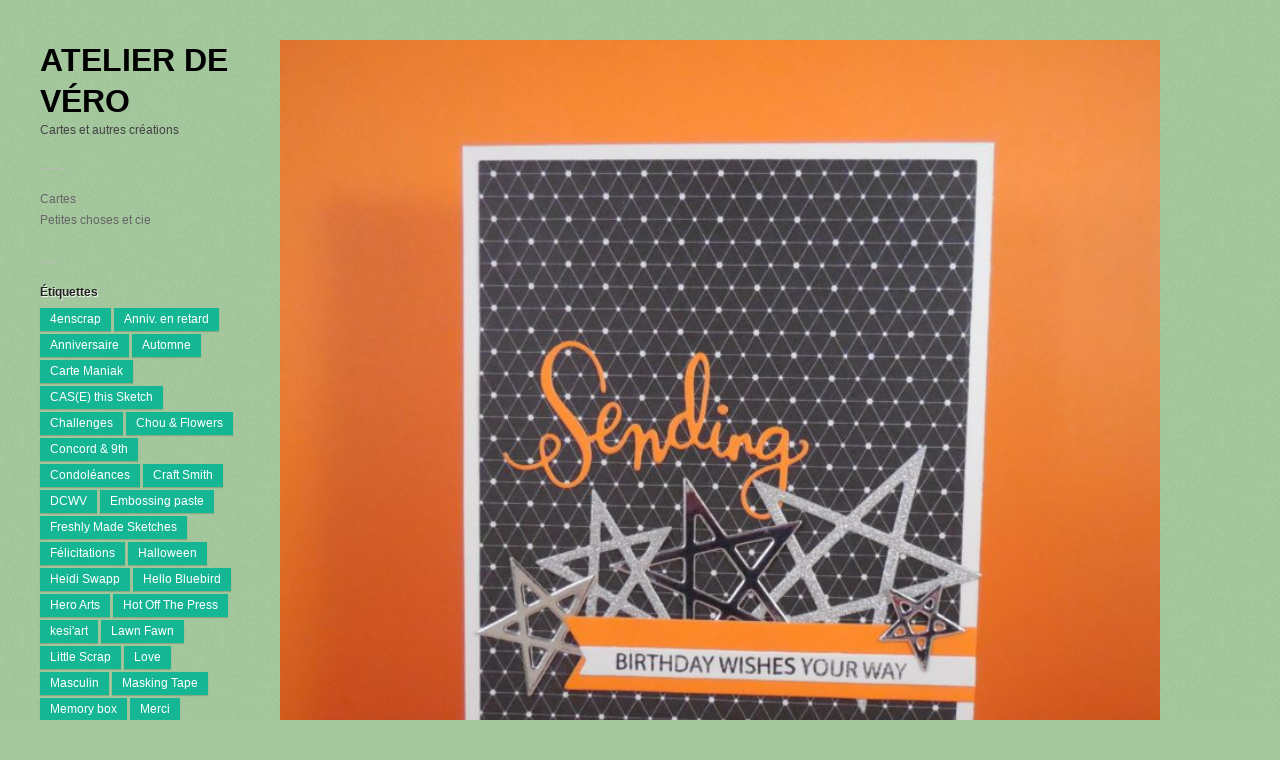

--- FILE ---
content_type: text/html; charset=UTF-8
request_url: https://www.atelier-de-vero.com/cartes/371/
body_size: 12073
content:
<!DOCTYPE html>
<html lang="fr-FR">
<head>
	<meta charset="UTF-8">
	<meta name="viewport" content="width=device-width, initial-scale=1">
	<link rel="pingback" href="https://www.atelier-de-vero.com/xmlrpc.php">
	<!--[if lt IE 9]><script src="https://www.atelier-de-vero.com/wp-content/themes/wpex-pronto/js/html5.js"></script><![endif]-->
	<link rel="profile" href="http://gmpg.org/xfn/11">
	<title>#371 &#8211; Atelier de Véro</title>
<meta name='robots' content='max-image-preview:large' />
	<style>img:is([sizes="auto" i], [sizes^="auto," i]) { contain-intrinsic-size: 3000px 1500px }</style>
	<link rel='dns-prefetch' href='//fonts.googleapis.com' />
<link rel="alternate" type="application/rss+xml" title="Atelier de Véro &raquo; Flux" href="https://www.atelier-de-vero.com/feed/" />
<link rel="alternate" type="application/rss+xml" title="Atelier de Véro &raquo; Flux des commentaires" href="https://www.atelier-de-vero.com/comments/feed/" />
<link rel="alternate" type="application/rss+xml" title="Atelier de Véro &raquo; #371 Flux des commentaires" href="https://www.atelier-de-vero.com/cartes/371/feed/" />
<script type="text/javascript">
/* <![CDATA[ */
window._wpemojiSettings = {"baseUrl":"https:\/\/s.w.org\/images\/core\/emoji\/16.0.1\/72x72\/","ext":".png","svgUrl":"https:\/\/s.w.org\/images\/core\/emoji\/16.0.1\/svg\/","svgExt":".svg","source":{"concatemoji":"https:\/\/www.atelier-de-vero.com\/wp-includes\/js\/wp-emoji-release.min.js?ver=6.8.3"}};
/*! This file is auto-generated */
!function(s,n){var o,i,e;function c(e){try{var t={supportTests:e,timestamp:(new Date).valueOf()};sessionStorage.setItem(o,JSON.stringify(t))}catch(e){}}function p(e,t,n){e.clearRect(0,0,e.canvas.width,e.canvas.height),e.fillText(t,0,0);var t=new Uint32Array(e.getImageData(0,0,e.canvas.width,e.canvas.height).data),a=(e.clearRect(0,0,e.canvas.width,e.canvas.height),e.fillText(n,0,0),new Uint32Array(e.getImageData(0,0,e.canvas.width,e.canvas.height).data));return t.every(function(e,t){return e===a[t]})}function u(e,t){e.clearRect(0,0,e.canvas.width,e.canvas.height),e.fillText(t,0,0);for(var n=e.getImageData(16,16,1,1),a=0;a<n.data.length;a++)if(0!==n.data[a])return!1;return!0}function f(e,t,n,a){switch(t){case"flag":return n(e,"\ud83c\udff3\ufe0f\u200d\u26a7\ufe0f","\ud83c\udff3\ufe0f\u200b\u26a7\ufe0f")?!1:!n(e,"\ud83c\udde8\ud83c\uddf6","\ud83c\udde8\u200b\ud83c\uddf6")&&!n(e,"\ud83c\udff4\udb40\udc67\udb40\udc62\udb40\udc65\udb40\udc6e\udb40\udc67\udb40\udc7f","\ud83c\udff4\u200b\udb40\udc67\u200b\udb40\udc62\u200b\udb40\udc65\u200b\udb40\udc6e\u200b\udb40\udc67\u200b\udb40\udc7f");case"emoji":return!a(e,"\ud83e\udedf")}return!1}function g(e,t,n,a){var r="undefined"!=typeof WorkerGlobalScope&&self instanceof WorkerGlobalScope?new OffscreenCanvas(300,150):s.createElement("canvas"),o=r.getContext("2d",{willReadFrequently:!0}),i=(o.textBaseline="top",o.font="600 32px Arial",{});return e.forEach(function(e){i[e]=t(o,e,n,a)}),i}function t(e){var t=s.createElement("script");t.src=e,t.defer=!0,s.head.appendChild(t)}"undefined"!=typeof Promise&&(o="wpEmojiSettingsSupports",i=["flag","emoji"],n.supports={everything:!0,everythingExceptFlag:!0},e=new Promise(function(e){s.addEventListener("DOMContentLoaded",e,{once:!0})}),new Promise(function(t){var n=function(){try{var e=JSON.parse(sessionStorage.getItem(o));if("object"==typeof e&&"number"==typeof e.timestamp&&(new Date).valueOf()<e.timestamp+604800&&"object"==typeof e.supportTests)return e.supportTests}catch(e){}return null}();if(!n){if("undefined"!=typeof Worker&&"undefined"!=typeof OffscreenCanvas&&"undefined"!=typeof URL&&URL.createObjectURL&&"undefined"!=typeof Blob)try{var e="postMessage("+g.toString()+"("+[JSON.stringify(i),f.toString(),p.toString(),u.toString()].join(",")+"));",a=new Blob([e],{type:"text/javascript"}),r=new Worker(URL.createObjectURL(a),{name:"wpTestEmojiSupports"});return void(r.onmessage=function(e){c(n=e.data),r.terminate(),t(n)})}catch(e){}c(n=g(i,f,p,u))}t(n)}).then(function(e){for(var t in e)n.supports[t]=e[t],n.supports.everything=n.supports.everything&&n.supports[t],"flag"!==t&&(n.supports.everythingExceptFlag=n.supports.everythingExceptFlag&&n.supports[t]);n.supports.everythingExceptFlag=n.supports.everythingExceptFlag&&!n.supports.flag,n.DOMReady=!1,n.readyCallback=function(){n.DOMReady=!0}}).then(function(){return e}).then(function(){var e;n.supports.everything||(n.readyCallback(),(e=n.source||{}).concatemoji?t(e.concatemoji):e.wpemoji&&e.twemoji&&(t(e.twemoji),t(e.wpemoji)))}))}((window,document),window._wpemojiSettings);
/* ]]> */
</script>
<style id='wp-emoji-styles-inline-css' type='text/css'>

	img.wp-smiley, img.emoji {
		display: inline !important;
		border: none !important;
		box-shadow: none !important;
		height: 1em !important;
		width: 1em !important;
		margin: 0 0.07em !important;
		vertical-align: -0.1em !important;
		background: none !important;
		padding: 0 !important;
	}
</style>
<link rel='stylesheet' id='wp-block-library-css' href='https://www.atelier-de-vero.com/wp-includes/css/dist/block-library/style.min.css?ver=6.8.3' type='text/css' media='all' />
<style id='classic-theme-styles-inline-css' type='text/css'>
/*! This file is auto-generated */
.wp-block-button__link{color:#fff;background-color:#32373c;border-radius:9999px;box-shadow:none;text-decoration:none;padding:calc(.667em + 2px) calc(1.333em + 2px);font-size:1.125em}.wp-block-file__button{background:#32373c;color:#fff;text-decoration:none}
</style>
<style id='global-styles-inline-css' type='text/css'>
:root{--wp--preset--aspect-ratio--square: 1;--wp--preset--aspect-ratio--4-3: 4/3;--wp--preset--aspect-ratio--3-4: 3/4;--wp--preset--aspect-ratio--3-2: 3/2;--wp--preset--aspect-ratio--2-3: 2/3;--wp--preset--aspect-ratio--16-9: 16/9;--wp--preset--aspect-ratio--9-16: 9/16;--wp--preset--color--black: #000000;--wp--preset--color--cyan-bluish-gray: #abb8c3;--wp--preset--color--white: #ffffff;--wp--preset--color--pale-pink: #f78da7;--wp--preset--color--vivid-red: #cf2e2e;--wp--preset--color--luminous-vivid-orange: #ff6900;--wp--preset--color--luminous-vivid-amber: #fcb900;--wp--preset--color--light-green-cyan: #7bdcb5;--wp--preset--color--vivid-green-cyan: #00d084;--wp--preset--color--pale-cyan-blue: #8ed1fc;--wp--preset--color--vivid-cyan-blue: #0693e3;--wp--preset--color--vivid-purple: #9b51e0;--wp--preset--gradient--vivid-cyan-blue-to-vivid-purple: linear-gradient(135deg,rgba(6,147,227,1) 0%,rgb(155,81,224) 100%);--wp--preset--gradient--light-green-cyan-to-vivid-green-cyan: linear-gradient(135deg,rgb(122,220,180) 0%,rgb(0,208,130) 100%);--wp--preset--gradient--luminous-vivid-amber-to-luminous-vivid-orange: linear-gradient(135deg,rgba(252,185,0,1) 0%,rgba(255,105,0,1) 100%);--wp--preset--gradient--luminous-vivid-orange-to-vivid-red: linear-gradient(135deg,rgba(255,105,0,1) 0%,rgb(207,46,46) 100%);--wp--preset--gradient--very-light-gray-to-cyan-bluish-gray: linear-gradient(135deg,rgb(238,238,238) 0%,rgb(169,184,195) 100%);--wp--preset--gradient--cool-to-warm-spectrum: linear-gradient(135deg,rgb(74,234,220) 0%,rgb(151,120,209) 20%,rgb(207,42,186) 40%,rgb(238,44,130) 60%,rgb(251,105,98) 80%,rgb(254,248,76) 100%);--wp--preset--gradient--blush-light-purple: linear-gradient(135deg,rgb(255,206,236) 0%,rgb(152,150,240) 100%);--wp--preset--gradient--blush-bordeaux: linear-gradient(135deg,rgb(254,205,165) 0%,rgb(254,45,45) 50%,rgb(107,0,62) 100%);--wp--preset--gradient--luminous-dusk: linear-gradient(135deg,rgb(255,203,112) 0%,rgb(199,81,192) 50%,rgb(65,88,208) 100%);--wp--preset--gradient--pale-ocean: linear-gradient(135deg,rgb(255,245,203) 0%,rgb(182,227,212) 50%,rgb(51,167,181) 100%);--wp--preset--gradient--electric-grass: linear-gradient(135deg,rgb(202,248,128) 0%,rgb(113,206,126) 100%);--wp--preset--gradient--midnight: linear-gradient(135deg,rgb(2,3,129) 0%,rgb(40,116,252) 100%);--wp--preset--font-size--small: 13px;--wp--preset--font-size--medium: 20px;--wp--preset--font-size--large: 36px;--wp--preset--font-size--x-large: 42px;--wp--preset--spacing--20: 0.44rem;--wp--preset--spacing--30: 0.67rem;--wp--preset--spacing--40: 1rem;--wp--preset--spacing--50: 1.5rem;--wp--preset--spacing--60: 2.25rem;--wp--preset--spacing--70: 3.38rem;--wp--preset--spacing--80: 5.06rem;--wp--preset--shadow--natural: 6px 6px 9px rgba(0, 0, 0, 0.2);--wp--preset--shadow--deep: 12px 12px 50px rgba(0, 0, 0, 0.4);--wp--preset--shadow--sharp: 6px 6px 0px rgba(0, 0, 0, 0.2);--wp--preset--shadow--outlined: 6px 6px 0px -3px rgba(255, 255, 255, 1), 6px 6px rgba(0, 0, 0, 1);--wp--preset--shadow--crisp: 6px 6px 0px rgba(0, 0, 0, 1);}:where(.is-layout-flex){gap: 0.5em;}:where(.is-layout-grid){gap: 0.5em;}body .is-layout-flex{display: flex;}.is-layout-flex{flex-wrap: wrap;align-items: center;}.is-layout-flex > :is(*, div){margin: 0;}body .is-layout-grid{display: grid;}.is-layout-grid > :is(*, div){margin: 0;}:where(.wp-block-columns.is-layout-flex){gap: 2em;}:where(.wp-block-columns.is-layout-grid){gap: 2em;}:where(.wp-block-post-template.is-layout-flex){gap: 1.25em;}:where(.wp-block-post-template.is-layout-grid){gap: 1.25em;}.has-black-color{color: var(--wp--preset--color--black) !important;}.has-cyan-bluish-gray-color{color: var(--wp--preset--color--cyan-bluish-gray) !important;}.has-white-color{color: var(--wp--preset--color--white) !important;}.has-pale-pink-color{color: var(--wp--preset--color--pale-pink) !important;}.has-vivid-red-color{color: var(--wp--preset--color--vivid-red) !important;}.has-luminous-vivid-orange-color{color: var(--wp--preset--color--luminous-vivid-orange) !important;}.has-luminous-vivid-amber-color{color: var(--wp--preset--color--luminous-vivid-amber) !important;}.has-light-green-cyan-color{color: var(--wp--preset--color--light-green-cyan) !important;}.has-vivid-green-cyan-color{color: var(--wp--preset--color--vivid-green-cyan) !important;}.has-pale-cyan-blue-color{color: var(--wp--preset--color--pale-cyan-blue) !important;}.has-vivid-cyan-blue-color{color: var(--wp--preset--color--vivid-cyan-blue) !important;}.has-vivid-purple-color{color: var(--wp--preset--color--vivid-purple) !important;}.has-black-background-color{background-color: var(--wp--preset--color--black) !important;}.has-cyan-bluish-gray-background-color{background-color: var(--wp--preset--color--cyan-bluish-gray) !important;}.has-white-background-color{background-color: var(--wp--preset--color--white) !important;}.has-pale-pink-background-color{background-color: var(--wp--preset--color--pale-pink) !important;}.has-vivid-red-background-color{background-color: var(--wp--preset--color--vivid-red) !important;}.has-luminous-vivid-orange-background-color{background-color: var(--wp--preset--color--luminous-vivid-orange) !important;}.has-luminous-vivid-amber-background-color{background-color: var(--wp--preset--color--luminous-vivid-amber) !important;}.has-light-green-cyan-background-color{background-color: var(--wp--preset--color--light-green-cyan) !important;}.has-vivid-green-cyan-background-color{background-color: var(--wp--preset--color--vivid-green-cyan) !important;}.has-pale-cyan-blue-background-color{background-color: var(--wp--preset--color--pale-cyan-blue) !important;}.has-vivid-cyan-blue-background-color{background-color: var(--wp--preset--color--vivid-cyan-blue) !important;}.has-vivid-purple-background-color{background-color: var(--wp--preset--color--vivid-purple) !important;}.has-black-border-color{border-color: var(--wp--preset--color--black) !important;}.has-cyan-bluish-gray-border-color{border-color: var(--wp--preset--color--cyan-bluish-gray) !important;}.has-white-border-color{border-color: var(--wp--preset--color--white) !important;}.has-pale-pink-border-color{border-color: var(--wp--preset--color--pale-pink) !important;}.has-vivid-red-border-color{border-color: var(--wp--preset--color--vivid-red) !important;}.has-luminous-vivid-orange-border-color{border-color: var(--wp--preset--color--luminous-vivid-orange) !important;}.has-luminous-vivid-amber-border-color{border-color: var(--wp--preset--color--luminous-vivid-amber) !important;}.has-light-green-cyan-border-color{border-color: var(--wp--preset--color--light-green-cyan) !important;}.has-vivid-green-cyan-border-color{border-color: var(--wp--preset--color--vivid-green-cyan) !important;}.has-pale-cyan-blue-border-color{border-color: var(--wp--preset--color--pale-cyan-blue) !important;}.has-vivid-cyan-blue-border-color{border-color: var(--wp--preset--color--vivid-cyan-blue) !important;}.has-vivid-purple-border-color{border-color: var(--wp--preset--color--vivid-purple) !important;}.has-vivid-cyan-blue-to-vivid-purple-gradient-background{background: var(--wp--preset--gradient--vivid-cyan-blue-to-vivid-purple) !important;}.has-light-green-cyan-to-vivid-green-cyan-gradient-background{background: var(--wp--preset--gradient--light-green-cyan-to-vivid-green-cyan) !important;}.has-luminous-vivid-amber-to-luminous-vivid-orange-gradient-background{background: var(--wp--preset--gradient--luminous-vivid-amber-to-luminous-vivid-orange) !important;}.has-luminous-vivid-orange-to-vivid-red-gradient-background{background: var(--wp--preset--gradient--luminous-vivid-orange-to-vivid-red) !important;}.has-very-light-gray-to-cyan-bluish-gray-gradient-background{background: var(--wp--preset--gradient--very-light-gray-to-cyan-bluish-gray) !important;}.has-cool-to-warm-spectrum-gradient-background{background: var(--wp--preset--gradient--cool-to-warm-spectrum) !important;}.has-blush-light-purple-gradient-background{background: var(--wp--preset--gradient--blush-light-purple) !important;}.has-blush-bordeaux-gradient-background{background: var(--wp--preset--gradient--blush-bordeaux) !important;}.has-luminous-dusk-gradient-background{background: var(--wp--preset--gradient--luminous-dusk) !important;}.has-pale-ocean-gradient-background{background: var(--wp--preset--gradient--pale-ocean) !important;}.has-electric-grass-gradient-background{background: var(--wp--preset--gradient--electric-grass) !important;}.has-midnight-gradient-background{background: var(--wp--preset--gradient--midnight) !important;}.has-small-font-size{font-size: var(--wp--preset--font-size--small) !important;}.has-medium-font-size{font-size: var(--wp--preset--font-size--medium) !important;}.has-large-font-size{font-size: var(--wp--preset--font-size--large) !important;}.has-x-large-font-size{font-size: var(--wp--preset--font-size--x-large) !important;}
:where(.wp-block-post-template.is-layout-flex){gap: 1.25em;}:where(.wp-block-post-template.is-layout-grid){gap: 1.25em;}
:where(.wp-block-columns.is-layout-flex){gap: 2em;}:where(.wp-block-columns.is-layout-grid){gap: 2em;}
:root :where(.wp-block-pullquote){font-size: 1.5em;line-height: 1.6;}
</style>
<link rel='stylesheet' id='pin-css-css' href='https://www.atelier-de-vero.com/wp-content/plugins/add-pinterest-follow-button/css/pin.css?ver=6.8.3' type='text/css' media='all' />
<link rel='stylesheet' id='style-css' href='https://www.atelier-de-vero.com/wp-content/themes/wpex-pronto/style.css?ver=6.8.3' type='text/css' media='all' />
<link rel='stylesheet' id='raleway-google-font-css' href='http://fonts.googleapis.com/css?family=Raleway%3A400%2C300%2C500%2C600%2C700&#038;ver=6.8.3' type='text/css' media='all' />
<link rel='stylesheet' id='font-awesome-css' href='https://www.atelier-de-vero.com/wp-content/themes/wpex-pronto/css/font-awesome.min.css?ver=6.8.3' type='text/css' media='all' />
<script type="text/javascript" src="https://www.atelier-de-vero.com/wp-includes/js/jquery/jquery.min.js?ver=3.7.1" id="jquery-core-js"></script>
<script type="text/javascript" src="https://www.atelier-de-vero.com/wp-includes/js/jquery/jquery-migrate.min.js?ver=3.4.1" id="jquery-migrate-js"></script>
<link rel="https://api.w.org/" href="https://www.atelier-de-vero.com/wp-json/" /><link rel="alternate" title="JSON" type="application/json" href="https://www.atelier-de-vero.com/wp-json/wp/v2/posts/2871" /><link rel="EditURI" type="application/rsd+xml" title="RSD" href="https://www.atelier-de-vero.com/xmlrpc.php?rsd" />
<meta name="generator" content="WordPress 6.8.3" />
<link rel="canonical" href="https://www.atelier-de-vero.com/cartes/371/" />
<link rel='shortlink' href='https://www.atelier-de-vero.com/?p=2871' />
<link rel="alternate" title="oEmbed (JSON)" type="application/json+oembed" href="https://www.atelier-de-vero.com/wp-json/oembed/1.0/embed?url=https%3A%2F%2Fwww.atelier-de-vero.com%2Fcartes%2F371%2F" />
<link rel="alternate" title="oEmbed (XML)" type="text/xml+oembed" href="https://www.atelier-de-vero.com/wp-json/oembed/1.0/embed?url=https%3A%2F%2Fwww.atelier-de-vero.com%2Fcartes%2F371%2F&#038;format=xml" />
<style type="text/css">.recentcomments a{display:inline !important;padding:0 !important;margin:0 !important;}</style><style type="text/css" id="custom-background-css">
body.custom-background { background-color: #a5c99d; }
</style>
	</head>

<!-- Begin Body -->
<body class="wp-singular post-template-default single single-post postid-2871 single-format-standard custom-background wp-theme-wpex-pronto body">

	<div id="wrap" class="container clr">
		<div class="container-left clr">
		<header id="masthead" class="site-header clr" role="banner">
			<div class="logo">
															<h2><a href="https://www.atelier-de-vero.com/" title="Atelier de Véro" rel="home">Atelier de Véro</a></h2>
																<p class="site-description">Cartes et autres créations</p>
												</div>
		</header>

		<a href="#" id="toggle-btn"><span class="fa fa-bars"></span></a>

		<div id="toggle-wrap" class="clr">
			<div id="navbar" class="navbar clr">
				<nav id="site-navigation" class="navigation main-navigation clr" role="navigation">
					<div class="menu-categories-container"><ul id="menu-categories" class="nav-menu dropdown-menu"><li id="menu-item-215" class="menu-item menu-item-type-taxonomy menu-item-object-category current-post-ancestor current-menu-parent current-post-parent menu-item-215"><a href="https://www.atelier-de-vero.com/category/cartes/">Cartes</a></li>
<li id="menu-item-216" class="menu-item menu-item-type-taxonomy menu-item-object-category menu-item-216"><a href="https://www.atelier-de-vero.com/category/objets/">Petites choses et cie</a></li>
</ul></div>				</nav>
			</div>
			
	<div id="secondary" class="sidebar-container" role="complementary">
		<div class="sidebar-inner">
			<div class="widget-area">
				<div class="sidebar-box widget_tag_cloud clr"><h4 class="widget-title"><span>Étiquettes</span></h4><div class="tagcloud"><a href="https://www.atelier-de-vero.com/tag/4enscrap/" class="tag-cloud-link tag-link-39 tag-link-position-1" style="font-size: 17.75355450237pt;" aria-label="4enscrap (177 éléments)">4enscrap</a>
<a href="https://www.atelier-de-vero.com/tag/anniv-en-retard-belated-birthday/" class="tag-cloud-link tag-link-33 tag-link-position-2" style="font-size: 11.184834123223pt;" aria-label="Anniv. en retard (17 éléments)">Anniv. en retard</a>
<a href="https://www.atelier-de-vero.com/tag/anniversairebirthday/" class="tag-cloud-link tag-link-9 tag-link-position-3" style="font-size: 20.473933649289pt;" aria-label="Anniversaire (459 éléments)">Anniversaire</a>
<a href="https://www.atelier-de-vero.com/tag/automneautumn/" class="tag-cloud-link tag-link-32 tag-link-position-4" style="font-size: 12.710900473934pt;" aria-label="Automne (30 éléments)">Automne</a>
<a href="https://www.atelier-de-vero.com/tag/cartemaniak/" class="tag-cloud-link tag-link-7 tag-link-position-5" style="font-size: 13.042654028436pt;" aria-label="Carte Maniak (34 éléments)">Carte Maniak</a>
<a href="https://www.atelier-de-vero.com/tag/case-this-sketch/" class="tag-cloud-link tag-link-14 tag-link-position-6" style="font-size: 15.563981042654pt;" aria-label="CAS(E) this Sketch (83 éléments)">CAS(E) this Sketch</a>
<a href="https://www.atelier-de-vero.com/tag/challenges/" class="tag-cloud-link tag-link-24 tag-link-position-7" style="font-size: 13.706161137441pt;" aria-label="Challenges (43 éléments)">Challenges</a>
<a href="https://www.atelier-de-vero.com/tag/chou-flowers/" class="tag-cloud-link tag-link-79 tag-link-position-8" style="font-size: 9.4597156398104pt;" aria-label="Chou &amp; Flowers (9 éléments)">Chou &amp; Flowers</a>
<a href="https://www.atelier-de-vero.com/tag/concord-9th/" class="tag-cloud-link tag-link-65 tag-link-position-9" style="font-size: 20.009478672986pt;" aria-label="Concord &amp; 9th (391 éléments)">Concord &amp; 9th</a>
<a href="https://www.atelier-de-vero.com/tag/losscondoleances/" class="tag-cloud-link tag-link-28 tag-link-position-10" style="font-size: 12.18009478673pt;" aria-label="Condoléances (25 éléments)">Condoléances</a>
<a href="https://www.atelier-de-vero.com/tag/craft-smith/" class="tag-cloud-link tag-link-37 tag-link-position-11" style="font-size: 15.03317535545pt;" aria-label="Craft Smith (68 éléments)">Craft Smith</a>
<a href="https://www.atelier-de-vero.com/tag/dcwv/" class="tag-cloud-link tag-link-43 tag-link-position-12" style="font-size: 16.094786729858pt;" aria-label="DCWV (100 éléments)">DCWV</a>
<a href="https://www.atelier-de-vero.com/tag/embossing-paste/" class="tag-cloud-link tag-link-27 tag-link-position-13" style="font-size: 10.189573459716pt;" aria-label="Embossing paste (12 éléments)">Embossing paste</a>
<a href="https://www.atelier-de-vero.com/tag/freshly-made-sketches/" class="tag-cloud-link tag-link-56 tag-link-position-14" style="font-size: 17.620853080569pt;" aria-label="Freshly Made Sketches (167 éléments)">Freshly Made Sketches</a>
<a href="https://www.atelier-de-vero.com/tag/felicitationscongratulations/" class="tag-cloud-link tag-link-26 tag-link-position-15" style="font-size: 12.312796208531pt;" aria-label="Félicitations (26 éléments)">Félicitations</a>
<a href="https://www.atelier-de-vero.com/tag/halloween/" class="tag-cloud-link tag-link-20 tag-link-position-16" style="font-size: 9.4597156398104pt;" aria-label="Halloween (9 éléments)">Halloween</a>
<a href="https://www.atelier-de-vero.com/tag/heidi-swapp/" class="tag-cloud-link tag-link-45 tag-link-position-17" style="font-size: 8.4644549763033pt;" aria-label="Heidi Swapp (6 éléments)">Heidi Swapp</a>
<a href="https://www.atelier-de-vero.com/tag/hello-bluebird/" class="tag-cloud-link tag-link-76 tag-link-position-18" style="font-size: 9.1279620853081pt;" aria-label="Hello Bluebird (8 éléments)">Hello Bluebird</a>
<a href="https://www.atelier-de-vero.com/tag/hero-arts/" class="tag-cloud-link tag-link-60 tag-link-position-19" style="font-size: 11.450236966825pt;" aria-label="Hero Arts (19 éléments)">Hero Arts</a>
<a href="https://www.atelier-de-vero.com/tag/hot-off-the-press/" class="tag-cloud-link tag-link-61 tag-link-position-20" style="font-size: 10.189573459716pt;" aria-label="Hot Off The Press (12 éléments)">Hot Off The Press</a>
<a href="https://www.atelier-de-vero.com/tag/kesiart/" class="tag-cloud-link tag-link-36 tag-link-position-21" style="font-size: 15.895734597156pt;" aria-label="kesi&#039;art (92 éléments)">kesi&#039;art</a>
<a href="https://www.atelier-de-vero.com/tag/lawn-fawn/" class="tag-cloud-link tag-link-40 tag-link-position-22" style="font-size: 13.241706161137pt;" aria-label="Lawn Fawn (36 éléments)">Lawn Fawn</a>
<a href="https://www.atelier-de-vero.com/tag/little-scrap/" class="tag-cloud-link tag-link-25 tag-link-position-23" style="font-size: 22pt;" aria-label="Little Scrap (776 éléments)">Little Scrap</a>
<a href="https://www.atelier-de-vero.com/tag/love/" class="tag-cloud-link tag-link-13 tag-link-position-24" style="font-size: 11.317535545024pt;" aria-label="Love (18 éléments)">Love</a>
<a href="https://www.atelier-de-vero.com/tag/masculinmasculine/" class="tag-cloud-link tag-link-21 tag-link-position-25" style="font-size: 16.890995260664pt;" aria-label="Masculin (130 éléments)">Masculin</a>
<a href="https://www.atelier-de-vero.com/tag/masking-tape/" class="tag-cloud-link tag-link-57 tag-link-position-26" style="font-size: 8.7962085308057pt;" aria-label="Masking Tape (7 éléments)">Masking Tape</a>
<a href="https://www.atelier-de-vero.com/tag/memory-box/" class="tag-cloud-link tag-link-48 tag-link-position-27" style="font-size: 10.654028436019pt;" aria-label="Memory box (14 éléments)">Memory box</a>
<a href="https://www.atelier-de-vero.com/tag/mercithanks/" class="tag-cloud-link tag-link-11 tag-link-position-28" style="font-size: 14.170616113744pt;" aria-label="Merci (50 éléments)">Merci</a>
<a href="https://www.atelier-de-vero.com/tag/my-favourite-things/" class="tag-cloud-link tag-link-35 tag-link-position-29" style="font-size: 17.687203791469pt;" aria-label="My Favourite Things (173 éléments)">My Favourite Things</a>
<a href="https://www.atelier-de-vero.com/tag/naissancebirth/" class="tag-cloud-link tag-link-10 tag-link-position-30" style="font-size: 10.78672985782pt;" aria-label="Naissance (15 éléments)">Naissance</a>
<a href="https://www.atelier-de-vero.com/tag/no-sentiment/" class="tag-cloud-link tag-link-23 tag-link-position-31" style="font-size: 8pt;" aria-label="No sentiment (5 éléments)">No sentiment</a>
<a href="https://www.atelier-de-vero.com/tag/petits-motslittle-words/" class="tag-cloud-link tag-link-12 tag-link-position-32" style="font-size: 20.473933649289pt;" aria-label="Petits mots (454 éléments)">Petits mots</a>
<a href="https://www.atelier-de-vero.com/tag/pink-paisley/" class="tag-cloud-link tag-link-44 tag-link-position-33" style="font-size: 10.654028436019pt;" aria-label="Pink Paisley (14 éléments)">Pink Paisley</a>
<a href="https://www.atelier-de-vero.com/tag/poppy/" class="tag-cloud-link tag-link-62 tag-link-position-34" style="font-size: 10.654028436019pt;" aria-label="Poppy (14 éléments)">Poppy</a>
<a href="https://www.atelier-de-vero.com/tag/recognition/" class="tag-cloud-link tag-link-71 tag-link-position-35" style="font-size: 12.445497630332pt;" aria-label="Recognition (27 éléments)">Recognition</a>
<a href="https://www.atelier-de-vero.com/tag/recollections/" class="tag-cloud-link tag-link-51 tag-link-position-36" style="font-size: 15.630331753555pt;" aria-label="Recollections (85 éléments)">Recollections</a>
<a href="https://www.atelier-de-vero.com/tag/retro-sketches/" class="tag-cloud-link tag-link-15 tag-link-position-37" style="font-size: 13.175355450237pt;" aria-label="Retro Sketches (35 éléments)">Retro Sketches</a>
<a href="https://www.atelier-de-vero.com/tag/seriesetensemble/" class="tag-cloud-link tag-link-18 tag-link-position-38" style="font-size: 9.1279620853081pt;" aria-label="Serie (8 éléments)">Serie</a>
<a href="https://www.atelier-de-vero.com/tag/simon-says-stamp/" class="tag-cloud-link tag-link-64 tag-link-position-39" style="font-size: 19.810426540284pt;" aria-label="Simon Says Stamp (360 éléments)">Simon Says Stamp</a>
<a href="https://www.atelier-de-vero.com/tag/simply-graphic/" class="tag-cloud-link tag-link-34 tag-link-position-40" style="font-size: 21.137440758294pt;" aria-label="simply graphic (579 éléments)">simply graphic</a>
<a href="https://www.atelier-de-vero.com/tag/sizzix/" class="tag-cloud-link tag-link-38 tag-link-position-41" style="font-size: 11.317535545024pt;" aria-label="Sizzix (18 éléments)">Sizzix</a>
<a href="https://www.atelier-de-vero.com/tag/stampendous/" class="tag-cloud-link tag-link-52 tag-link-position-42" style="font-size: 9.9905213270142pt;" aria-label="Stampendous (11 éléments)">Stampendous</a>
<a href="https://www.atelier-de-vero.com/tag/the-old-island-stamp-company/" class="tag-cloud-link tag-link-47 tag-link-position-43" style="font-size: 13.175355450237pt;" aria-label="The Old Island Stamp Company (35 éléments)">The Old Island Stamp Company</a>
<a href="https://www.atelier-de-vero.com/tag/voeuxwishes/" class="tag-cloud-link tag-link-8 tag-link-position-44" style="font-size: 17.554502369668pt;" aria-label="Voeux/Noël (166 éléments)">Voeux/Noël</a>
<a href="https://www.atelier-de-vero.com/tag/watercolor/" class="tag-cloud-link tag-link-22 tag-link-position-45" style="font-size: 16.36018957346pt;" aria-label="Watercolor (108 éléments)">Watercolor</a></div>
</div><div class="sidebar-box widget_recent_comments clr"><h4 class="widget-title"><span>Commentaires récents</span></h4><ul id="recentcomments"><li class="recentcomments"><span class="comment-author-link">Jean Cayla</span> dans <a href="https://www.atelier-de-vero.com/cartes/359/#comment-37535">#359</a></li><li class="recentcomments"><span class="comment-author-link"><a href="http://guignardmg.canalblog.com/" class="url" rel="ugc external nofollow">Magy85</a></span> dans <a href="https://www.atelier-de-vero.com/cartes/1200/#comment-37526">#1200</a></li><li class="recentcomments"><span class="comment-author-link"><a href="http://guignardmg.canalblog.com/" class="url" rel="ugc external nofollow">Magy85</a></span> dans <a href="https://www.atelier-de-vero.com/cartes/1195/#comment-37476">#1195</a></li><li class="recentcomments"><span class="comment-author-link"><a href="http://guignardmg.canalblog.com/" class="url" rel="ugc external nofollow">Magy85</a></span> dans <a href="https://www.atelier-de-vero.com/cartes/1194/#comment-37475">#1194</a></li><li class="recentcomments"><span class="comment-author-link"><a href="https://jeuxdevlin.com/" class="url" rel="ugc external nofollow">Cécile RIBON</a></span> dans <a href="https://www.atelier-de-vero.com/cartes/1190/#comment-37429">#1190</a></li></ul></div><div class="sidebar-box widget_archive clr"><h4 class="widget-title"><span>Archives</span></h4>		<label class="screen-reader-text" for="archives-dropdown-5">Archives</label>
		<select id="archives-dropdown-5" name="archive-dropdown">
			
			<option value="">Sélectionner un mois</option>
				<option value='https://www.atelier-de-vero.com/2026/01/'> janvier 2026 &nbsp;(4)</option>
	<option value='https://www.atelier-de-vero.com/2025/11/'> novembre 2025 &nbsp;(4)</option>
	<option value='https://www.atelier-de-vero.com/2025/10/'> octobre 2025 &nbsp;(2)</option>
	<option value='https://www.atelier-de-vero.com/2025/09/'> septembre 2025 &nbsp;(11)</option>
	<option value='https://www.atelier-de-vero.com/2025/08/'> août 2025 &nbsp;(6)</option>
	<option value='https://www.atelier-de-vero.com/2025/07/'> juillet 2025 &nbsp;(9)</option>
	<option value='https://www.atelier-de-vero.com/2025/06/'> juin 2025 &nbsp;(2)</option>
	<option value='https://www.atelier-de-vero.com/2025/05/'> mai 2025 &nbsp;(1)</option>
	<option value='https://www.atelier-de-vero.com/2025/04/'> avril 2025 &nbsp;(1)</option>
	<option value='https://www.atelier-de-vero.com/2025/03/'> mars 2025 &nbsp;(5)</option>
	<option value='https://www.atelier-de-vero.com/2025/02/'> février 2025 &nbsp;(9)</option>
	<option value='https://www.atelier-de-vero.com/2025/01/'> janvier 2025 &nbsp;(21)</option>
	<option value='https://www.atelier-de-vero.com/2024/12/'> décembre 2024 &nbsp;(5)</option>
	<option value='https://www.atelier-de-vero.com/2024/11/'> novembre 2024 &nbsp;(3)</option>
	<option value='https://www.atelier-de-vero.com/2024/10/'> octobre 2024 &nbsp;(10)</option>
	<option value='https://www.atelier-de-vero.com/2024/09/'> septembre 2024 &nbsp;(15)</option>
	<option value='https://www.atelier-de-vero.com/2024/08/'> août 2024 &nbsp;(17)</option>
	<option value='https://www.atelier-de-vero.com/2024/07/'> juillet 2024 &nbsp;(1)</option>
	<option value='https://www.atelier-de-vero.com/2024/06/'> juin 2024 &nbsp;(3)</option>
	<option value='https://www.atelier-de-vero.com/2024/05/'> mai 2024 &nbsp;(14)</option>
	<option value='https://www.atelier-de-vero.com/2024/04/'> avril 2024 &nbsp;(7)</option>
	<option value='https://www.atelier-de-vero.com/2024/03/'> mars 2024 &nbsp;(5)</option>
	<option value='https://www.atelier-de-vero.com/2024/02/'> février 2024 &nbsp;(4)</option>
	<option value='https://www.atelier-de-vero.com/2024/01/'> janvier 2024 &nbsp;(2)</option>
	<option value='https://www.atelier-de-vero.com/2023/12/'> décembre 2023 &nbsp;(10)</option>
	<option value='https://www.atelier-de-vero.com/2023/11/'> novembre 2023 &nbsp;(12)</option>
	<option value='https://www.atelier-de-vero.com/2023/10/'> octobre 2023 &nbsp;(15)</option>
	<option value='https://www.atelier-de-vero.com/2023/09/'> septembre 2023 &nbsp;(12)</option>
	<option value='https://www.atelier-de-vero.com/2023/08/'> août 2023 &nbsp;(8)</option>
	<option value='https://www.atelier-de-vero.com/2023/07/'> juillet 2023 &nbsp;(5)</option>
	<option value='https://www.atelier-de-vero.com/2023/06/'> juin 2023 &nbsp;(6)</option>
	<option value='https://www.atelier-de-vero.com/2023/05/'> mai 2023 &nbsp;(10)</option>
	<option value='https://www.atelier-de-vero.com/2023/04/'> avril 2023 &nbsp;(4)</option>
	<option value='https://www.atelier-de-vero.com/2023/03/'> mars 2023 &nbsp;(14)</option>
	<option value='https://www.atelier-de-vero.com/2023/02/'> février 2023 &nbsp;(14)</option>
	<option value='https://www.atelier-de-vero.com/2023/01/'> janvier 2023 &nbsp;(8)</option>
	<option value='https://www.atelier-de-vero.com/2022/12/'> décembre 2022 &nbsp;(16)</option>
	<option value='https://www.atelier-de-vero.com/2022/11/'> novembre 2022 &nbsp;(24)</option>
	<option value='https://www.atelier-de-vero.com/2022/10/'> octobre 2022 &nbsp;(21)</option>
	<option value='https://www.atelier-de-vero.com/2022/09/'> septembre 2022 &nbsp;(11)</option>
	<option value='https://www.atelier-de-vero.com/2022/08/'> août 2022 &nbsp;(7)</option>
	<option value='https://www.atelier-de-vero.com/2022/07/'> juillet 2022 &nbsp;(16)</option>
	<option value='https://www.atelier-de-vero.com/2022/06/'> juin 2022 &nbsp;(5)</option>
	<option value='https://www.atelier-de-vero.com/2022/05/'> mai 2022 &nbsp;(3)</option>
	<option value='https://www.atelier-de-vero.com/2022/04/'> avril 2022 &nbsp;(17)</option>
	<option value='https://www.atelier-de-vero.com/2022/03/'> mars 2022 &nbsp;(11)</option>
	<option value='https://www.atelier-de-vero.com/2022/02/'> février 2022 &nbsp;(8)</option>
	<option value='https://www.atelier-de-vero.com/2022/01/'> janvier 2022 &nbsp;(14)</option>
	<option value='https://www.atelier-de-vero.com/2021/12/'> décembre 2021 &nbsp;(23)</option>
	<option value='https://www.atelier-de-vero.com/2021/11/'> novembre 2021 &nbsp;(20)</option>
	<option value='https://www.atelier-de-vero.com/2021/10/'> octobre 2021 &nbsp;(6)</option>
	<option value='https://www.atelier-de-vero.com/2021/09/'> septembre 2021 &nbsp;(9)</option>
	<option value='https://www.atelier-de-vero.com/2021/08/'> août 2021 &nbsp;(19)</option>
	<option value='https://www.atelier-de-vero.com/2021/07/'> juillet 2021 &nbsp;(28)</option>
	<option value='https://www.atelier-de-vero.com/2021/06/'> juin 2021 &nbsp;(15)</option>
	<option value='https://www.atelier-de-vero.com/2021/05/'> mai 2021 &nbsp;(14)</option>
	<option value='https://www.atelier-de-vero.com/2021/04/'> avril 2021 &nbsp;(8)</option>
	<option value='https://www.atelier-de-vero.com/2021/03/'> mars 2021 &nbsp;(13)</option>
	<option value='https://www.atelier-de-vero.com/2021/02/'> février 2021 &nbsp;(17)</option>
	<option value='https://www.atelier-de-vero.com/2021/01/'> janvier 2021 &nbsp;(9)</option>
	<option value='https://www.atelier-de-vero.com/2020/12/'> décembre 2020 &nbsp;(20)</option>
	<option value='https://www.atelier-de-vero.com/2020/11/'> novembre 2020 &nbsp;(7)</option>
	<option value='https://www.atelier-de-vero.com/2020/10/'> octobre 2020 &nbsp;(7)</option>
	<option value='https://www.atelier-de-vero.com/2020/09/'> septembre 2020 &nbsp;(12)</option>
	<option value='https://www.atelier-de-vero.com/2020/08/'> août 2020 &nbsp;(13)</option>
	<option value='https://www.atelier-de-vero.com/2020/07/'> juillet 2020 &nbsp;(13)</option>
	<option value='https://www.atelier-de-vero.com/2020/06/'> juin 2020 &nbsp;(19)</option>
	<option value='https://www.atelier-de-vero.com/2020/05/'> mai 2020 &nbsp;(8)</option>
	<option value='https://www.atelier-de-vero.com/2020/04/'> avril 2020 &nbsp;(12)</option>
	<option value='https://www.atelier-de-vero.com/2020/03/'> mars 2020 &nbsp;(6)</option>
	<option value='https://www.atelier-de-vero.com/2020/02/'> février 2020 &nbsp;(3)</option>
	<option value='https://www.atelier-de-vero.com/2020/01/'> janvier 2020 &nbsp;(1)</option>
	<option value='https://www.atelier-de-vero.com/2019/11/'> novembre 2019 &nbsp;(7)</option>
	<option value='https://www.atelier-de-vero.com/2019/10/'> octobre 2019 &nbsp;(4)</option>
	<option value='https://www.atelier-de-vero.com/2019/09/'> septembre 2019 &nbsp;(11)</option>
	<option value='https://www.atelier-de-vero.com/2019/08/'> août 2019 &nbsp;(9)</option>
	<option value='https://www.atelier-de-vero.com/2019/07/'> juillet 2019 &nbsp;(8)</option>
	<option value='https://www.atelier-de-vero.com/2019/06/'> juin 2019 &nbsp;(4)</option>
	<option value='https://www.atelier-de-vero.com/2019/05/'> mai 2019 &nbsp;(12)</option>
	<option value='https://www.atelier-de-vero.com/2019/04/'> avril 2019 &nbsp;(8)</option>
	<option value='https://www.atelier-de-vero.com/2019/03/'> mars 2019 &nbsp;(9)</option>
	<option value='https://www.atelier-de-vero.com/2019/02/'> février 2019 &nbsp;(9)</option>
	<option value='https://www.atelier-de-vero.com/2019/01/'> janvier 2019 &nbsp;(6)</option>
	<option value='https://www.atelier-de-vero.com/2018/12/'> décembre 2018 &nbsp;(11)</option>
	<option value='https://www.atelier-de-vero.com/2018/11/'> novembre 2018 &nbsp;(6)</option>
	<option value='https://www.atelier-de-vero.com/2018/10/'> octobre 2018 &nbsp;(16)</option>
	<option value='https://www.atelier-de-vero.com/2018/09/'> septembre 2018 &nbsp;(11)</option>
	<option value='https://www.atelier-de-vero.com/2018/08/'> août 2018 &nbsp;(16)</option>
	<option value='https://www.atelier-de-vero.com/2018/07/'> juillet 2018 &nbsp;(11)</option>
	<option value='https://www.atelier-de-vero.com/2018/06/'> juin 2018 &nbsp;(10)</option>
	<option value='https://www.atelier-de-vero.com/2018/05/'> mai 2018 &nbsp;(7)</option>
	<option value='https://www.atelier-de-vero.com/2018/04/'> avril 2018 &nbsp;(15)</option>
	<option value='https://www.atelier-de-vero.com/2018/03/'> mars 2018 &nbsp;(7)</option>
	<option value='https://www.atelier-de-vero.com/2018/02/'> février 2018 &nbsp;(5)</option>
	<option value='https://www.atelier-de-vero.com/2018/01/'> janvier 2018 &nbsp;(8)</option>
	<option value='https://www.atelier-de-vero.com/2017/12/'> décembre 2017 &nbsp;(6)</option>
	<option value='https://www.atelier-de-vero.com/2017/11/'> novembre 2017 &nbsp;(13)</option>
	<option value='https://www.atelier-de-vero.com/2017/10/'> octobre 2017 &nbsp;(9)</option>
	<option value='https://www.atelier-de-vero.com/2017/09/'> septembre 2017 &nbsp;(14)</option>
	<option value='https://www.atelier-de-vero.com/2017/08/'> août 2017 &nbsp;(15)</option>
	<option value='https://www.atelier-de-vero.com/2017/07/'> juillet 2017 &nbsp;(5)</option>
	<option value='https://www.atelier-de-vero.com/2017/06/'> juin 2017 &nbsp;(3)</option>
	<option value='https://www.atelier-de-vero.com/2017/05/'> mai 2017 &nbsp;(7)</option>
	<option value='https://www.atelier-de-vero.com/2017/04/'> avril 2017 &nbsp;(6)</option>
	<option value='https://www.atelier-de-vero.com/2017/03/'> mars 2017 &nbsp;(1)</option>
	<option value='https://www.atelier-de-vero.com/2017/02/'> février 2017 &nbsp;(2)</option>
	<option value='https://www.atelier-de-vero.com/2017/01/'> janvier 2017 &nbsp;(4)</option>
	<option value='https://www.atelier-de-vero.com/2016/12/'> décembre 2016 &nbsp;(4)</option>
	<option value='https://www.atelier-de-vero.com/2016/11/'> novembre 2016 &nbsp;(3)</option>
	<option value='https://www.atelier-de-vero.com/2016/09/'> septembre 2016 &nbsp;(3)</option>
	<option value='https://www.atelier-de-vero.com/2016/08/'> août 2016 &nbsp;(10)</option>
	<option value='https://www.atelier-de-vero.com/2016/07/'> juillet 2016 &nbsp;(2)</option>
	<option value='https://www.atelier-de-vero.com/2016/05/'> mai 2016 &nbsp;(4)</option>
	<option value='https://www.atelier-de-vero.com/2016/04/'> avril 2016 &nbsp;(1)</option>
	<option value='https://www.atelier-de-vero.com/2016/02/'> février 2016 &nbsp;(4)</option>
	<option value='https://www.atelier-de-vero.com/2016/01/'> janvier 2016 &nbsp;(3)</option>
	<option value='https://www.atelier-de-vero.com/2015/12/'> décembre 2015 &nbsp;(8)</option>
	<option value='https://www.atelier-de-vero.com/2015/11/'> novembre 2015 &nbsp;(5)</option>
	<option value='https://www.atelier-de-vero.com/2015/10/'> octobre 2015 &nbsp;(8)</option>
	<option value='https://www.atelier-de-vero.com/2015/09/'> septembre 2015 &nbsp;(12)</option>
	<option value='https://www.atelier-de-vero.com/2015/08/'> août 2015 &nbsp;(11)</option>
	<option value='https://www.atelier-de-vero.com/2015/07/'> juillet 2015 &nbsp;(3)</option>
	<option value='https://www.atelier-de-vero.com/2015/06/'> juin 2015 &nbsp;(2)</option>
	<option value='https://www.atelier-de-vero.com/2015/05/'> mai 2015 &nbsp;(4)</option>
	<option value='https://www.atelier-de-vero.com/2015/04/'> avril 2015 &nbsp;(4)</option>
	<option value='https://www.atelier-de-vero.com/2015/03/'> mars 2015 &nbsp;(4)</option>
	<option value='https://www.atelier-de-vero.com/2015/02/'> février 2015 &nbsp;(5)</option>
	<option value='https://www.atelier-de-vero.com/2014/12/'> décembre 2014 &nbsp;(4)</option>
	<option value='https://www.atelier-de-vero.com/2014/11/'> novembre 2014 &nbsp;(11)</option>
	<option value='https://www.atelier-de-vero.com/2014/10/'> octobre 2014 &nbsp;(13)</option>
	<option value='https://www.atelier-de-vero.com/2014/09/'> septembre 2014 &nbsp;(14)</option>
	<option value='https://www.atelier-de-vero.com/2014/08/'> août 2014 &nbsp;(8)</option>
	<option value='https://www.atelier-de-vero.com/2014/07/'> juillet 2014 &nbsp;(5)</option>
	<option value='https://www.atelier-de-vero.com/2014/06/'> juin 2014 &nbsp;(6)</option>
	<option value='https://www.atelier-de-vero.com/2014/05/'> mai 2014 &nbsp;(2)</option>
	<option value='https://www.atelier-de-vero.com/2014/04/'> avril 2014 &nbsp;(2)</option>
	<option value='https://www.atelier-de-vero.com/2014/03/'> mars 2014 &nbsp;(1)</option>
	<option value='https://www.atelier-de-vero.com/2014/02/'> février 2014 &nbsp;(3)</option>
	<option value='https://www.atelier-de-vero.com/2014/01/'> janvier 2014 &nbsp;(4)</option>
	<option value='https://www.atelier-de-vero.com/2013/12/'> décembre 2013 &nbsp;(2)</option>
	<option value='https://www.atelier-de-vero.com/2013/11/'> novembre 2013 &nbsp;(2)</option>
	<option value='https://www.atelier-de-vero.com/2013/10/'> octobre 2013 &nbsp;(6)</option>
	<option value='https://www.atelier-de-vero.com/2013/09/'> septembre 2013 &nbsp;(1)</option>
	<option value='https://www.atelier-de-vero.com/2013/08/'> août 2013 &nbsp;(8)</option>
	<option value='https://www.atelier-de-vero.com/2013/07/'> juillet 2013 &nbsp;(11)</option>
	<option value='https://www.atelier-de-vero.com/2013/06/'> juin 2013 &nbsp;(2)</option>
	<option value='https://www.atelier-de-vero.com/2013/05/'> mai 2013 &nbsp;(4)</option>
	<option value='https://www.atelier-de-vero.com/2013/04/'> avril 2013 &nbsp;(6)</option>
	<option value='https://www.atelier-de-vero.com/2013/03/'> mars 2013 &nbsp;(11)</option>
	<option value='https://www.atelier-de-vero.com/2013/02/'> février 2013 &nbsp;(6)</option>
	<option value='https://www.atelier-de-vero.com/2013/01/'> janvier 2013 &nbsp;(10)</option>
	<option value='https://www.atelier-de-vero.com/2012/12/'> décembre 2012 &nbsp;(7)</option>
	<option value='https://www.atelier-de-vero.com/2012/11/'> novembre 2012 &nbsp;(5)</option>
	<option value='https://www.atelier-de-vero.com/2012/10/'> octobre 2012 &nbsp;(7)</option>
	<option value='https://www.atelier-de-vero.com/2012/07/'> juillet 2012 &nbsp;(6)</option>
	<option value='https://www.atelier-de-vero.com/2012/06/'> juin 2012 &nbsp;(2)</option>
	<option value='https://www.atelier-de-vero.com/2012/05/'> mai 2012 &nbsp;(1)</option>
	<option value='https://www.atelier-de-vero.com/2012/03/'> mars 2012 &nbsp;(1)</option>

		</select>

			<script type="text/javascript">
/* <![CDATA[ */

(function() {
	var dropdown = document.getElementById( "archives-dropdown-5" );
	function onSelectChange() {
		if ( dropdown.options[ dropdown.selectedIndex ].value !== '' ) {
			document.location.href = this.options[ this.selectedIndex ].value;
		}
	}
	dropdown.onchange = onSelectChange;
})();

/* ]]> */
</script>
</div><div class="sidebar-box widget_media_image clr"><h4 class="widget-title"><span>Forum Little Scrap</span></h4><a href="http://littlescrap.forumactif.com/login"><img class="image " src="https://i.servimg.com/u/f38/16/32/62/39/banniy10.jpg" alt="" width="840" height="316" decoding="async" fetchpriority="high" /></a></div><div class="sidebar-box widget_media_image clr"><h4 class="widget-title"><span>Freshly Made Sketches &#8211; Queen</span></h4><div style="width: 310px" class="wp-caption alignnone"><a href="https://freshlymadesketches.blogspot.com"><img class="image " src="https://i0.wp.com/aromasandart.com/wp-content/uploads/2021/01/queen-of-clean-freshly-made-sketches.png?resize=300%2C300&amp;ssl=1" alt="" width="300" height="300" decoding="async" /></a><p class="wp-caption-text">#567</p></div></div><div class="sidebar-box widget_media_image clr"><h4 class="widget-title"><span>Freshly Made Sketches &#8211; Princess</span></h4><div style="width: 330px" class="wp-caption alignnone"><a href="https://freshlymadesketches.blogspot.com" target="_blank"><img class="image " src="https://1.bp.blogspot.com/-dcGYS31Y3Qw/V_MH3ikWB1I/AAAAAAAAC2U/Sukiqvn1-5YSxh0XkNNeSh3g0GYVTWlfgCLcB/s320/Perfect%2BPrincess.png" alt="" width="320" height="320" decoding="async" /></a><p class="wp-caption-text">#359, 360, 361, 382, 393, 436, 439, 440, 442, 444, 484, 490, 491, 495, 496, 498, 505, 514, 516, 526, 529, 530, 531, 585, 587</p></div></div><div class="sidebar-box widget_media_image clr"><h4 class="widget-title"><span>CAS(E) this Sketch &#8211; Winner</span></h4><div style="width: 210px" class="wp-caption alignnone"><a href="http://casethissketch.blogspot.com/2020/08/cts-382-winners.html"><img class="image " src="https://3.bp.blogspot.com/-ofmc77C6Ugk/XF7L51Wdh5I/AAAAAAAAQyg/tflBhlk2TAorAjeaxibbe5jfxtu_Rw42QCLcBGAs/s1600/cts_winner.jpg" alt="" width="200" height="200" decoding="async" /></a><p class="wp-caption-text">CTS#382</p></div></div><div class="sidebar-box widget_media_image clr"><h4 class="widget-title"><span>CAS(E) this Sketch</span></h4><div style="width: 210px" class="wp-caption alignnone"><a href="http://casethissketch.blogspot.com"><img class="image " src="https://4.bp.blogspot.com/-r-GdvN1_GdY/WAD0OwyB9eI/AAAAAAAAMao/HnrEEUik7vEc8Bq5zp59chpK_A8J86k5ACLcB/s1600/cts_favorite.jpg" alt="" width="200" height="200" decoding="async" /></a><p class="wp-caption-text">#270</p></div></div><div class="sidebar-box widget_tag_cloud clr"><h4 class="widget-title"><span>Étiquettes</span></h4><div class="tagcloud"><a href="https://www.atelier-de-vero.com/tag/4enscrap/" class="tag-cloud-link tag-link-39 tag-link-position-1" style="font-size: 17.75355450237pt;" aria-label="4enscrap (177 éléments)">4enscrap</a>
<a href="https://www.atelier-de-vero.com/tag/anniv-en-retard-belated-birthday/" class="tag-cloud-link tag-link-33 tag-link-position-2" style="font-size: 11.184834123223pt;" aria-label="Anniv. en retard (17 éléments)">Anniv. en retard</a>
<a href="https://www.atelier-de-vero.com/tag/anniversairebirthday/" class="tag-cloud-link tag-link-9 tag-link-position-3" style="font-size: 20.473933649289pt;" aria-label="Anniversaire (459 éléments)">Anniversaire</a>
<a href="https://www.atelier-de-vero.com/tag/automneautumn/" class="tag-cloud-link tag-link-32 tag-link-position-4" style="font-size: 12.710900473934pt;" aria-label="Automne (30 éléments)">Automne</a>
<a href="https://www.atelier-de-vero.com/tag/cartemaniak/" class="tag-cloud-link tag-link-7 tag-link-position-5" style="font-size: 13.042654028436pt;" aria-label="Carte Maniak (34 éléments)">Carte Maniak</a>
<a href="https://www.atelier-de-vero.com/tag/case-this-sketch/" class="tag-cloud-link tag-link-14 tag-link-position-6" style="font-size: 15.563981042654pt;" aria-label="CAS(E) this Sketch (83 éléments)">CAS(E) this Sketch</a>
<a href="https://www.atelier-de-vero.com/tag/challenges/" class="tag-cloud-link tag-link-24 tag-link-position-7" style="font-size: 13.706161137441pt;" aria-label="Challenges (43 éléments)">Challenges</a>
<a href="https://www.atelier-de-vero.com/tag/chou-flowers/" class="tag-cloud-link tag-link-79 tag-link-position-8" style="font-size: 9.4597156398104pt;" aria-label="Chou &amp; Flowers (9 éléments)">Chou &amp; Flowers</a>
<a href="https://www.atelier-de-vero.com/tag/concord-9th/" class="tag-cloud-link tag-link-65 tag-link-position-9" style="font-size: 20.009478672986pt;" aria-label="Concord &amp; 9th (391 éléments)">Concord &amp; 9th</a>
<a href="https://www.atelier-de-vero.com/tag/losscondoleances/" class="tag-cloud-link tag-link-28 tag-link-position-10" style="font-size: 12.18009478673pt;" aria-label="Condoléances (25 éléments)">Condoléances</a>
<a href="https://www.atelier-de-vero.com/tag/craft-smith/" class="tag-cloud-link tag-link-37 tag-link-position-11" style="font-size: 15.03317535545pt;" aria-label="Craft Smith (68 éléments)">Craft Smith</a>
<a href="https://www.atelier-de-vero.com/tag/dcwv/" class="tag-cloud-link tag-link-43 tag-link-position-12" style="font-size: 16.094786729858pt;" aria-label="DCWV (100 éléments)">DCWV</a>
<a href="https://www.atelier-de-vero.com/tag/embossing-paste/" class="tag-cloud-link tag-link-27 tag-link-position-13" style="font-size: 10.189573459716pt;" aria-label="Embossing paste (12 éléments)">Embossing paste</a>
<a href="https://www.atelier-de-vero.com/tag/freshly-made-sketches/" class="tag-cloud-link tag-link-56 tag-link-position-14" style="font-size: 17.620853080569pt;" aria-label="Freshly Made Sketches (167 éléments)">Freshly Made Sketches</a>
<a href="https://www.atelier-de-vero.com/tag/felicitationscongratulations/" class="tag-cloud-link tag-link-26 tag-link-position-15" style="font-size: 12.312796208531pt;" aria-label="Félicitations (26 éléments)">Félicitations</a>
<a href="https://www.atelier-de-vero.com/tag/halloween/" class="tag-cloud-link tag-link-20 tag-link-position-16" style="font-size: 9.4597156398104pt;" aria-label="Halloween (9 éléments)">Halloween</a>
<a href="https://www.atelier-de-vero.com/tag/heidi-swapp/" class="tag-cloud-link tag-link-45 tag-link-position-17" style="font-size: 8.4644549763033pt;" aria-label="Heidi Swapp (6 éléments)">Heidi Swapp</a>
<a href="https://www.atelier-de-vero.com/tag/hello-bluebird/" class="tag-cloud-link tag-link-76 tag-link-position-18" style="font-size: 9.1279620853081pt;" aria-label="Hello Bluebird (8 éléments)">Hello Bluebird</a>
<a href="https://www.atelier-de-vero.com/tag/hero-arts/" class="tag-cloud-link tag-link-60 tag-link-position-19" style="font-size: 11.450236966825pt;" aria-label="Hero Arts (19 éléments)">Hero Arts</a>
<a href="https://www.atelier-de-vero.com/tag/hot-off-the-press/" class="tag-cloud-link tag-link-61 tag-link-position-20" style="font-size: 10.189573459716pt;" aria-label="Hot Off The Press (12 éléments)">Hot Off The Press</a>
<a href="https://www.atelier-de-vero.com/tag/kesiart/" class="tag-cloud-link tag-link-36 tag-link-position-21" style="font-size: 15.895734597156pt;" aria-label="kesi&#039;art (92 éléments)">kesi&#039;art</a>
<a href="https://www.atelier-de-vero.com/tag/lawn-fawn/" class="tag-cloud-link tag-link-40 tag-link-position-22" style="font-size: 13.241706161137pt;" aria-label="Lawn Fawn (36 éléments)">Lawn Fawn</a>
<a href="https://www.atelier-de-vero.com/tag/little-scrap/" class="tag-cloud-link tag-link-25 tag-link-position-23" style="font-size: 22pt;" aria-label="Little Scrap (776 éléments)">Little Scrap</a>
<a href="https://www.atelier-de-vero.com/tag/love/" class="tag-cloud-link tag-link-13 tag-link-position-24" style="font-size: 11.317535545024pt;" aria-label="Love (18 éléments)">Love</a>
<a href="https://www.atelier-de-vero.com/tag/masculinmasculine/" class="tag-cloud-link tag-link-21 tag-link-position-25" style="font-size: 16.890995260664pt;" aria-label="Masculin (130 éléments)">Masculin</a>
<a href="https://www.atelier-de-vero.com/tag/masking-tape/" class="tag-cloud-link tag-link-57 tag-link-position-26" style="font-size: 8.7962085308057pt;" aria-label="Masking Tape (7 éléments)">Masking Tape</a>
<a href="https://www.atelier-de-vero.com/tag/memory-box/" class="tag-cloud-link tag-link-48 tag-link-position-27" style="font-size: 10.654028436019pt;" aria-label="Memory box (14 éléments)">Memory box</a>
<a href="https://www.atelier-de-vero.com/tag/mercithanks/" class="tag-cloud-link tag-link-11 tag-link-position-28" style="font-size: 14.170616113744pt;" aria-label="Merci (50 éléments)">Merci</a>
<a href="https://www.atelier-de-vero.com/tag/my-favourite-things/" class="tag-cloud-link tag-link-35 tag-link-position-29" style="font-size: 17.687203791469pt;" aria-label="My Favourite Things (173 éléments)">My Favourite Things</a>
<a href="https://www.atelier-de-vero.com/tag/naissancebirth/" class="tag-cloud-link tag-link-10 tag-link-position-30" style="font-size: 10.78672985782pt;" aria-label="Naissance (15 éléments)">Naissance</a>
<a href="https://www.atelier-de-vero.com/tag/no-sentiment/" class="tag-cloud-link tag-link-23 tag-link-position-31" style="font-size: 8pt;" aria-label="No sentiment (5 éléments)">No sentiment</a>
<a href="https://www.atelier-de-vero.com/tag/petits-motslittle-words/" class="tag-cloud-link tag-link-12 tag-link-position-32" style="font-size: 20.473933649289pt;" aria-label="Petits mots (454 éléments)">Petits mots</a>
<a href="https://www.atelier-de-vero.com/tag/pink-paisley/" class="tag-cloud-link tag-link-44 tag-link-position-33" style="font-size: 10.654028436019pt;" aria-label="Pink Paisley (14 éléments)">Pink Paisley</a>
<a href="https://www.atelier-de-vero.com/tag/poppy/" class="tag-cloud-link tag-link-62 tag-link-position-34" style="font-size: 10.654028436019pt;" aria-label="Poppy (14 éléments)">Poppy</a>
<a href="https://www.atelier-de-vero.com/tag/recognition/" class="tag-cloud-link tag-link-71 tag-link-position-35" style="font-size: 12.445497630332pt;" aria-label="Recognition (27 éléments)">Recognition</a>
<a href="https://www.atelier-de-vero.com/tag/recollections/" class="tag-cloud-link tag-link-51 tag-link-position-36" style="font-size: 15.630331753555pt;" aria-label="Recollections (85 éléments)">Recollections</a>
<a href="https://www.atelier-de-vero.com/tag/retro-sketches/" class="tag-cloud-link tag-link-15 tag-link-position-37" style="font-size: 13.175355450237pt;" aria-label="Retro Sketches (35 éléments)">Retro Sketches</a>
<a href="https://www.atelier-de-vero.com/tag/seriesetensemble/" class="tag-cloud-link tag-link-18 tag-link-position-38" style="font-size: 9.1279620853081pt;" aria-label="Serie (8 éléments)">Serie</a>
<a href="https://www.atelier-de-vero.com/tag/simon-says-stamp/" class="tag-cloud-link tag-link-64 tag-link-position-39" style="font-size: 19.810426540284pt;" aria-label="Simon Says Stamp (360 éléments)">Simon Says Stamp</a>
<a href="https://www.atelier-de-vero.com/tag/simply-graphic/" class="tag-cloud-link tag-link-34 tag-link-position-40" style="font-size: 21.137440758294pt;" aria-label="simply graphic (579 éléments)">simply graphic</a>
<a href="https://www.atelier-de-vero.com/tag/sizzix/" class="tag-cloud-link tag-link-38 tag-link-position-41" style="font-size: 11.317535545024pt;" aria-label="Sizzix (18 éléments)">Sizzix</a>
<a href="https://www.atelier-de-vero.com/tag/stampendous/" class="tag-cloud-link tag-link-52 tag-link-position-42" style="font-size: 9.9905213270142pt;" aria-label="Stampendous (11 éléments)">Stampendous</a>
<a href="https://www.atelier-de-vero.com/tag/the-old-island-stamp-company/" class="tag-cloud-link tag-link-47 tag-link-position-43" style="font-size: 13.175355450237pt;" aria-label="The Old Island Stamp Company (35 éléments)">The Old Island Stamp Company</a>
<a href="https://www.atelier-de-vero.com/tag/voeuxwishes/" class="tag-cloud-link tag-link-8 tag-link-position-44" style="font-size: 17.554502369668pt;" aria-label="Voeux/Noël (166 éléments)">Voeux/Noël</a>
<a href="https://www.atelier-de-vero.com/tag/watercolor/" class="tag-cloud-link tag-link-22 tag-link-position-45" style="font-size: 16.36018957346pt;" aria-label="Watercolor (108 éléments)">Watercolor</a></div>
</div><div class="sidebar-box widget_recent_comments clr"><h4 class="widget-title"><span>Commentaires récents</span></h4><ul id="recentcomments-3"><li class="recentcomments"><span class="comment-author-link">Jean Cayla</span> dans <a href="https://www.atelier-de-vero.com/cartes/359/#comment-37535">#359</a></li><li class="recentcomments"><span class="comment-author-link"><a href="http://guignardmg.canalblog.com/" class="url" rel="ugc external nofollow">Magy85</a></span> dans <a href="https://www.atelier-de-vero.com/cartes/1200/#comment-37526">#1200</a></li><li class="recentcomments"><span class="comment-author-link"><a href="http://guignardmg.canalblog.com/" class="url" rel="ugc external nofollow">Magy85</a></span> dans <a href="https://www.atelier-de-vero.com/cartes/1195/#comment-37476">#1195</a></li><li class="recentcomments"><span class="comment-author-link"><a href="http://guignardmg.canalblog.com/" class="url" rel="ugc external nofollow">Magy85</a></span> dans <a href="https://www.atelier-de-vero.com/cartes/1194/#comment-37475">#1194</a></li><li class="recentcomments"><span class="comment-author-link"><a href="https://jeuxdevlin.com/" class="url" rel="ugc external nofollow">Cécile RIBON</a></span> dans <a href="https://www.atelier-de-vero.com/cartes/1190/#comment-37429">#1190</a></li></ul></div><div class="sidebar-box widget_archive clr"><h4 class="widget-title"><span>Archives</span></h4>		<label class="screen-reader-text" for="archives-dropdown-5">Archives</label>
		<select id="archives-dropdown-5" name="archive-dropdown">
			
			<option value="">Sélectionner un mois</option>
				<option value='https://www.atelier-de-vero.com/2026/01/'> janvier 2026 &nbsp;(4)</option>
	<option value='https://www.atelier-de-vero.com/2025/11/'> novembre 2025 &nbsp;(4)</option>
	<option value='https://www.atelier-de-vero.com/2025/10/'> octobre 2025 &nbsp;(2)</option>
	<option value='https://www.atelier-de-vero.com/2025/09/'> septembre 2025 &nbsp;(11)</option>
	<option value='https://www.atelier-de-vero.com/2025/08/'> août 2025 &nbsp;(6)</option>
	<option value='https://www.atelier-de-vero.com/2025/07/'> juillet 2025 &nbsp;(9)</option>
	<option value='https://www.atelier-de-vero.com/2025/06/'> juin 2025 &nbsp;(2)</option>
	<option value='https://www.atelier-de-vero.com/2025/05/'> mai 2025 &nbsp;(1)</option>
	<option value='https://www.atelier-de-vero.com/2025/04/'> avril 2025 &nbsp;(1)</option>
	<option value='https://www.atelier-de-vero.com/2025/03/'> mars 2025 &nbsp;(5)</option>
	<option value='https://www.atelier-de-vero.com/2025/02/'> février 2025 &nbsp;(9)</option>
	<option value='https://www.atelier-de-vero.com/2025/01/'> janvier 2025 &nbsp;(21)</option>
	<option value='https://www.atelier-de-vero.com/2024/12/'> décembre 2024 &nbsp;(5)</option>
	<option value='https://www.atelier-de-vero.com/2024/11/'> novembre 2024 &nbsp;(3)</option>
	<option value='https://www.atelier-de-vero.com/2024/10/'> octobre 2024 &nbsp;(10)</option>
	<option value='https://www.atelier-de-vero.com/2024/09/'> septembre 2024 &nbsp;(15)</option>
	<option value='https://www.atelier-de-vero.com/2024/08/'> août 2024 &nbsp;(17)</option>
	<option value='https://www.atelier-de-vero.com/2024/07/'> juillet 2024 &nbsp;(1)</option>
	<option value='https://www.atelier-de-vero.com/2024/06/'> juin 2024 &nbsp;(3)</option>
	<option value='https://www.atelier-de-vero.com/2024/05/'> mai 2024 &nbsp;(14)</option>
	<option value='https://www.atelier-de-vero.com/2024/04/'> avril 2024 &nbsp;(7)</option>
	<option value='https://www.atelier-de-vero.com/2024/03/'> mars 2024 &nbsp;(5)</option>
	<option value='https://www.atelier-de-vero.com/2024/02/'> février 2024 &nbsp;(4)</option>
	<option value='https://www.atelier-de-vero.com/2024/01/'> janvier 2024 &nbsp;(2)</option>
	<option value='https://www.atelier-de-vero.com/2023/12/'> décembre 2023 &nbsp;(10)</option>
	<option value='https://www.atelier-de-vero.com/2023/11/'> novembre 2023 &nbsp;(12)</option>
	<option value='https://www.atelier-de-vero.com/2023/10/'> octobre 2023 &nbsp;(15)</option>
	<option value='https://www.atelier-de-vero.com/2023/09/'> septembre 2023 &nbsp;(12)</option>
	<option value='https://www.atelier-de-vero.com/2023/08/'> août 2023 &nbsp;(8)</option>
	<option value='https://www.atelier-de-vero.com/2023/07/'> juillet 2023 &nbsp;(5)</option>
	<option value='https://www.atelier-de-vero.com/2023/06/'> juin 2023 &nbsp;(6)</option>
	<option value='https://www.atelier-de-vero.com/2023/05/'> mai 2023 &nbsp;(10)</option>
	<option value='https://www.atelier-de-vero.com/2023/04/'> avril 2023 &nbsp;(4)</option>
	<option value='https://www.atelier-de-vero.com/2023/03/'> mars 2023 &nbsp;(14)</option>
	<option value='https://www.atelier-de-vero.com/2023/02/'> février 2023 &nbsp;(14)</option>
	<option value='https://www.atelier-de-vero.com/2023/01/'> janvier 2023 &nbsp;(8)</option>
	<option value='https://www.atelier-de-vero.com/2022/12/'> décembre 2022 &nbsp;(16)</option>
	<option value='https://www.atelier-de-vero.com/2022/11/'> novembre 2022 &nbsp;(24)</option>
	<option value='https://www.atelier-de-vero.com/2022/10/'> octobre 2022 &nbsp;(21)</option>
	<option value='https://www.atelier-de-vero.com/2022/09/'> septembre 2022 &nbsp;(11)</option>
	<option value='https://www.atelier-de-vero.com/2022/08/'> août 2022 &nbsp;(7)</option>
	<option value='https://www.atelier-de-vero.com/2022/07/'> juillet 2022 &nbsp;(16)</option>
	<option value='https://www.atelier-de-vero.com/2022/06/'> juin 2022 &nbsp;(5)</option>
	<option value='https://www.atelier-de-vero.com/2022/05/'> mai 2022 &nbsp;(3)</option>
	<option value='https://www.atelier-de-vero.com/2022/04/'> avril 2022 &nbsp;(17)</option>
	<option value='https://www.atelier-de-vero.com/2022/03/'> mars 2022 &nbsp;(11)</option>
	<option value='https://www.atelier-de-vero.com/2022/02/'> février 2022 &nbsp;(8)</option>
	<option value='https://www.atelier-de-vero.com/2022/01/'> janvier 2022 &nbsp;(14)</option>
	<option value='https://www.atelier-de-vero.com/2021/12/'> décembre 2021 &nbsp;(23)</option>
	<option value='https://www.atelier-de-vero.com/2021/11/'> novembre 2021 &nbsp;(20)</option>
	<option value='https://www.atelier-de-vero.com/2021/10/'> octobre 2021 &nbsp;(6)</option>
	<option value='https://www.atelier-de-vero.com/2021/09/'> septembre 2021 &nbsp;(9)</option>
	<option value='https://www.atelier-de-vero.com/2021/08/'> août 2021 &nbsp;(19)</option>
	<option value='https://www.atelier-de-vero.com/2021/07/'> juillet 2021 &nbsp;(28)</option>
	<option value='https://www.atelier-de-vero.com/2021/06/'> juin 2021 &nbsp;(15)</option>
	<option value='https://www.atelier-de-vero.com/2021/05/'> mai 2021 &nbsp;(14)</option>
	<option value='https://www.atelier-de-vero.com/2021/04/'> avril 2021 &nbsp;(8)</option>
	<option value='https://www.atelier-de-vero.com/2021/03/'> mars 2021 &nbsp;(13)</option>
	<option value='https://www.atelier-de-vero.com/2021/02/'> février 2021 &nbsp;(17)</option>
	<option value='https://www.atelier-de-vero.com/2021/01/'> janvier 2021 &nbsp;(9)</option>
	<option value='https://www.atelier-de-vero.com/2020/12/'> décembre 2020 &nbsp;(20)</option>
	<option value='https://www.atelier-de-vero.com/2020/11/'> novembre 2020 &nbsp;(7)</option>
	<option value='https://www.atelier-de-vero.com/2020/10/'> octobre 2020 &nbsp;(7)</option>
	<option value='https://www.atelier-de-vero.com/2020/09/'> septembre 2020 &nbsp;(12)</option>
	<option value='https://www.atelier-de-vero.com/2020/08/'> août 2020 &nbsp;(13)</option>
	<option value='https://www.atelier-de-vero.com/2020/07/'> juillet 2020 &nbsp;(13)</option>
	<option value='https://www.atelier-de-vero.com/2020/06/'> juin 2020 &nbsp;(19)</option>
	<option value='https://www.atelier-de-vero.com/2020/05/'> mai 2020 &nbsp;(8)</option>
	<option value='https://www.atelier-de-vero.com/2020/04/'> avril 2020 &nbsp;(12)</option>
	<option value='https://www.atelier-de-vero.com/2020/03/'> mars 2020 &nbsp;(6)</option>
	<option value='https://www.atelier-de-vero.com/2020/02/'> février 2020 &nbsp;(3)</option>
	<option value='https://www.atelier-de-vero.com/2020/01/'> janvier 2020 &nbsp;(1)</option>
	<option value='https://www.atelier-de-vero.com/2019/11/'> novembre 2019 &nbsp;(7)</option>
	<option value='https://www.atelier-de-vero.com/2019/10/'> octobre 2019 &nbsp;(4)</option>
	<option value='https://www.atelier-de-vero.com/2019/09/'> septembre 2019 &nbsp;(11)</option>
	<option value='https://www.atelier-de-vero.com/2019/08/'> août 2019 &nbsp;(9)</option>
	<option value='https://www.atelier-de-vero.com/2019/07/'> juillet 2019 &nbsp;(8)</option>
	<option value='https://www.atelier-de-vero.com/2019/06/'> juin 2019 &nbsp;(4)</option>
	<option value='https://www.atelier-de-vero.com/2019/05/'> mai 2019 &nbsp;(12)</option>
	<option value='https://www.atelier-de-vero.com/2019/04/'> avril 2019 &nbsp;(8)</option>
	<option value='https://www.atelier-de-vero.com/2019/03/'> mars 2019 &nbsp;(9)</option>
	<option value='https://www.atelier-de-vero.com/2019/02/'> février 2019 &nbsp;(9)</option>
	<option value='https://www.atelier-de-vero.com/2019/01/'> janvier 2019 &nbsp;(6)</option>
	<option value='https://www.atelier-de-vero.com/2018/12/'> décembre 2018 &nbsp;(11)</option>
	<option value='https://www.atelier-de-vero.com/2018/11/'> novembre 2018 &nbsp;(6)</option>
	<option value='https://www.atelier-de-vero.com/2018/10/'> octobre 2018 &nbsp;(16)</option>
	<option value='https://www.atelier-de-vero.com/2018/09/'> septembre 2018 &nbsp;(11)</option>
	<option value='https://www.atelier-de-vero.com/2018/08/'> août 2018 &nbsp;(16)</option>
	<option value='https://www.atelier-de-vero.com/2018/07/'> juillet 2018 &nbsp;(11)</option>
	<option value='https://www.atelier-de-vero.com/2018/06/'> juin 2018 &nbsp;(10)</option>
	<option value='https://www.atelier-de-vero.com/2018/05/'> mai 2018 &nbsp;(7)</option>
	<option value='https://www.atelier-de-vero.com/2018/04/'> avril 2018 &nbsp;(15)</option>
	<option value='https://www.atelier-de-vero.com/2018/03/'> mars 2018 &nbsp;(7)</option>
	<option value='https://www.atelier-de-vero.com/2018/02/'> février 2018 &nbsp;(5)</option>
	<option value='https://www.atelier-de-vero.com/2018/01/'> janvier 2018 &nbsp;(8)</option>
	<option value='https://www.atelier-de-vero.com/2017/12/'> décembre 2017 &nbsp;(6)</option>
	<option value='https://www.atelier-de-vero.com/2017/11/'> novembre 2017 &nbsp;(13)</option>
	<option value='https://www.atelier-de-vero.com/2017/10/'> octobre 2017 &nbsp;(9)</option>
	<option value='https://www.atelier-de-vero.com/2017/09/'> septembre 2017 &nbsp;(14)</option>
	<option value='https://www.atelier-de-vero.com/2017/08/'> août 2017 &nbsp;(15)</option>
	<option value='https://www.atelier-de-vero.com/2017/07/'> juillet 2017 &nbsp;(5)</option>
	<option value='https://www.atelier-de-vero.com/2017/06/'> juin 2017 &nbsp;(3)</option>
	<option value='https://www.atelier-de-vero.com/2017/05/'> mai 2017 &nbsp;(7)</option>
	<option value='https://www.atelier-de-vero.com/2017/04/'> avril 2017 &nbsp;(6)</option>
	<option value='https://www.atelier-de-vero.com/2017/03/'> mars 2017 &nbsp;(1)</option>
	<option value='https://www.atelier-de-vero.com/2017/02/'> février 2017 &nbsp;(2)</option>
	<option value='https://www.atelier-de-vero.com/2017/01/'> janvier 2017 &nbsp;(4)</option>
	<option value='https://www.atelier-de-vero.com/2016/12/'> décembre 2016 &nbsp;(4)</option>
	<option value='https://www.atelier-de-vero.com/2016/11/'> novembre 2016 &nbsp;(3)</option>
	<option value='https://www.atelier-de-vero.com/2016/09/'> septembre 2016 &nbsp;(3)</option>
	<option value='https://www.atelier-de-vero.com/2016/08/'> août 2016 &nbsp;(10)</option>
	<option value='https://www.atelier-de-vero.com/2016/07/'> juillet 2016 &nbsp;(2)</option>
	<option value='https://www.atelier-de-vero.com/2016/05/'> mai 2016 &nbsp;(4)</option>
	<option value='https://www.atelier-de-vero.com/2016/04/'> avril 2016 &nbsp;(1)</option>
	<option value='https://www.atelier-de-vero.com/2016/02/'> février 2016 &nbsp;(4)</option>
	<option value='https://www.atelier-de-vero.com/2016/01/'> janvier 2016 &nbsp;(3)</option>
	<option value='https://www.atelier-de-vero.com/2015/12/'> décembre 2015 &nbsp;(8)</option>
	<option value='https://www.atelier-de-vero.com/2015/11/'> novembre 2015 &nbsp;(5)</option>
	<option value='https://www.atelier-de-vero.com/2015/10/'> octobre 2015 &nbsp;(8)</option>
	<option value='https://www.atelier-de-vero.com/2015/09/'> septembre 2015 &nbsp;(12)</option>
	<option value='https://www.atelier-de-vero.com/2015/08/'> août 2015 &nbsp;(11)</option>
	<option value='https://www.atelier-de-vero.com/2015/07/'> juillet 2015 &nbsp;(3)</option>
	<option value='https://www.atelier-de-vero.com/2015/06/'> juin 2015 &nbsp;(2)</option>
	<option value='https://www.atelier-de-vero.com/2015/05/'> mai 2015 &nbsp;(4)</option>
	<option value='https://www.atelier-de-vero.com/2015/04/'> avril 2015 &nbsp;(4)</option>
	<option value='https://www.atelier-de-vero.com/2015/03/'> mars 2015 &nbsp;(4)</option>
	<option value='https://www.atelier-de-vero.com/2015/02/'> février 2015 &nbsp;(5)</option>
	<option value='https://www.atelier-de-vero.com/2014/12/'> décembre 2014 &nbsp;(4)</option>
	<option value='https://www.atelier-de-vero.com/2014/11/'> novembre 2014 &nbsp;(11)</option>
	<option value='https://www.atelier-de-vero.com/2014/10/'> octobre 2014 &nbsp;(13)</option>
	<option value='https://www.atelier-de-vero.com/2014/09/'> septembre 2014 &nbsp;(14)</option>
	<option value='https://www.atelier-de-vero.com/2014/08/'> août 2014 &nbsp;(8)</option>
	<option value='https://www.atelier-de-vero.com/2014/07/'> juillet 2014 &nbsp;(5)</option>
	<option value='https://www.atelier-de-vero.com/2014/06/'> juin 2014 &nbsp;(6)</option>
	<option value='https://www.atelier-de-vero.com/2014/05/'> mai 2014 &nbsp;(2)</option>
	<option value='https://www.atelier-de-vero.com/2014/04/'> avril 2014 &nbsp;(2)</option>
	<option value='https://www.atelier-de-vero.com/2014/03/'> mars 2014 &nbsp;(1)</option>
	<option value='https://www.atelier-de-vero.com/2014/02/'> février 2014 &nbsp;(3)</option>
	<option value='https://www.atelier-de-vero.com/2014/01/'> janvier 2014 &nbsp;(4)</option>
	<option value='https://www.atelier-de-vero.com/2013/12/'> décembre 2013 &nbsp;(2)</option>
	<option value='https://www.atelier-de-vero.com/2013/11/'> novembre 2013 &nbsp;(2)</option>
	<option value='https://www.atelier-de-vero.com/2013/10/'> octobre 2013 &nbsp;(6)</option>
	<option value='https://www.atelier-de-vero.com/2013/09/'> septembre 2013 &nbsp;(1)</option>
	<option value='https://www.atelier-de-vero.com/2013/08/'> août 2013 &nbsp;(8)</option>
	<option value='https://www.atelier-de-vero.com/2013/07/'> juillet 2013 &nbsp;(11)</option>
	<option value='https://www.atelier-de-vero.com/2013/06/'> juin 2013 &nbsp;(2)</option>
	<option value='https://www.atelier-de-vero.com/2013/05/'> mai 2013 &nbsp;(4)</option>
	<option value='https://www.atelier-de-vero.com/2013/04/'> avril 2013 &nbsp;(6)</option>
	<option value='https://www.atelier-de-vero.com/2013/03/'> mars 2013 &nbsp;(11)</option>
	<option value='https://www.atelier-de-vero.com/2013/02/'> février 2013 &nbsp;(6)</option>
	<option value='https://www.atelier-de-vero.com/2013/01/'> janvier 2013 &nbsp;(10)</option>
	<option value='https://www.atelier-de-vero.com/2012/12/'> décembre 2012 &nbsp;(7)</option>
	<option value='https://www.atelier-de-vero.com/2012/11/'> novembre 2012 &nbsp;(5)</option>
	<option value='https://www.atelier-de-vero.com/2012/10/'> octobre 2012 &nbsp;(7)</option>
	<option value='https://www.atelier-de-vero.com/2012/07/'> juillet 2012 &nbsp;(6)</option>
	<option value='https://www.atelier-de-vero.com/2012/06/'> juin 2012 &nbsp;(2)</option>
	<option value='https://www.atelier-de-vero.com/2012/05/'> mai 2012 &nbsp;(1)</option>
	<option value='https://www.atelier-de-vero.com/2012/03/'> mars 2012 &nbsp;(1)</option>

		</select>

			<script type="text/javascript">
/* <![CDATA[ */

(function() {
	var dropdown = document.getElementById( "archives-dropdown-5" );
	function onSelectChange() {
		if ( dropdown.options[ dropdown.selectedIndex ].value !== '' ) {
			document.location.href = this.options[ this.selectedIndex ].value;
		}
	}
	dropdown.onchange = onSelectChange;
})();

/* ]]> */
</script>
</div>			</div>
		</div>
	</div><!-- #secondary -->
	
		</div>
	</div>

	<div id="main" class="container-right site-main clr fitvids">

	
				<div id="post-thumbnail"><img width="600" height="600" src="https://www.atelier-de-vero.com/wp-content/uploads/2018/10/DSCN3585.jpg" class="attachment-wpex-post size-wpex-post wp-post-image" alt="" decoding="async" loading="lazy" srcset="https://www.atelier-de-vero.com/wp-content/uploads/2018/10/DSCN3585.jpg 3007w, https://www.atelier-de-vero.com/wp-content/uploads/2018/10/DSCN3585-150x150.jpg 150w, https://www.atelier-de-vero.com/wp-content/uploads/2018/10/DSCN3585-300x300.jpg 300w, https://www.atelier-de-vero.com/wp-content/uploads/2018/10/DSCN3585-768x768.jpg 768w, https://www.atelier-de-vero.com/wp-content/uploads/2018/10/DSCN3585-1024x1024.jpg 1024w, https://www.atelier-de-vero.com/wp-content/uploads/2018/10/DSCN3585-184x184.jpg 184w" sizes="auto, (max-width: 600px) 100vw, 600px" /></div>
	

	
	<div id="primary" class="content-area clr">

		<div id="content" class="site-content boxed" role="main">

			<header class="post-header">

				<h1 class="post-header-title">#371</h1>

				<ul class="meta single-meta clr">
											<li><span class="fa fa-clock-o"></span>08/11/2018</li>
																<li><span class="fa fa-folder-open"></span><a href="https://www.atelier-de-vero.com/category/cartes/" rel="category tag">Cartes</a></li>
																<li class="comment-scroll"><span class="fa fa-comment"></span> <a href="https://www.atelier-de-vero.com/cartes/371/#comments" class="comments-link" >1 Comment</a></li>
																<li><span class="fa fa-user"></span><a href="https://www.atelier-de-vero.com/author/veronique/" title="Articles par Véronique" rel="author">Véronique</a></li>
									</ul>
			</header>

			<article class="entry clr"><p>Une carte d’après le <a href="https://i.servimg.com/u/f46/11/24/73/22/sketch16.jpg" target="_blank" rel="noopener">sketch</a> d&rsquo;octobre <a href="http://scrapalili.canalblog.com" target="_blank" rel="noopener">PPS</a>.<br />
<span style="color: #808080;">A take of October <a href="https://i.servimg.com/u/f46/11/24/73/22/sketch16.jpg" target="_blank" rel="noopener">sketch</a> by <a href="http://scrapalili.canalblog.com" target="_blank" rel="noopener">PPS</a>.</span></p>
<p><i>Merci de passer par ici.</i><i><br />
<span style="color: #808080;">Thanks for stopping by.</span></i></p>
</article>

						
							<div class="post-tags clr"><a href="https://www.atelier-de-vero.com/tag/anniversairebirthday/" rel="tag">Anniversaire</a><a href="https://www.atelier-de-vero.com/tag/little-scrap/" rel="tag">Little Scrap</a><a href="https://www.atelier-de-vero.com/tag/masculinmasculine/" rel="tag">Masculin</a><a href="https://www.atelier-de-vero.com/tag/my-favourite-things/" rel="tag">My Favourite Things</a><a href="https://www.atelier-de-vero.com/tag/simon-says-stamp/" rel="tag">Simon Says Stamp</a></div>			
			 
<div id="comments" class="comments-area">

	<h2 class="comments-title heading"> 1 Comment</h2>

	
		<ol class="comment-list">
				<li id="li-comment-32760">
		<article id="comment-32760" class="comment even thread-even depth-1">
        
			<div class="comment-author vcard">
				<img alt='' src='https://secure.gravatar.com/avatar/85dda67fbe71fb452c0ea19cd37b373bcc63bbd10b7b1ba1103c1492eff10a24?s=50&#038;d=mm&#038;r=g' srcset='https://secure.gravatar.com/avatar/85dda67fbe71fb452c0ea19cd37b373bcc63bbd10b7b1ba1103c1492eff10a24?s=100&#038;d=mm&#038;r=g 2x' class='avatar avatar-50 photo' height='50' width='50' loading='lazy' decoding='async'/>			</div><!-- .comment-author -->
			
            <div class="comment-details clr">
            
                <header class="comment-meta">
                	<cite class="fn"><a href="http://scrapchristineb.canalblog.com" class="url" rel="ugc external nofollow">Christine B</a></cite>
                    <br />
                    <div class="comment-date">
                    <a href="https://www.atelier-de-vero.com/cartes/371/#comment-32760"><time datetime="2018-11-11T04:47:11-08:00">11/11/2018 at 04:47</time></a>                    </div><!-- .comment-date -->
                </header><!-- .comment-meta -->
    
                    
                <div class="comment-content">
                    <p>Dynamique cette carte dis donc !</p>
                </div><!-- .comment-content -->
    
                <div class="reply">
                    <a rel="nofollow" class="comment-reply-link" href="https://www.atelier-de-vero.com/cartes/371/?replytocom=32760#respond" data-commentid="32760" data-postid="2871" data-belowelement="comment-32760" data-respondelement="respond" data-replyto="Répondre à Christine B" aria-label="Répondre à Christine B">reply to comment&rarr;</a>                </div><!-- .reply -->
                
            </div><!-- .comment-details -->
            
		</article><!-- #comment-## -->
	</li><!-- #comment-## -->
		</ol><!-- .comment-list -->

		
		
	
		<div id="respond" class="comment-respond">
		<h3 id="reply-title" class="comment-reply-title">Laisser un commentaire <small><a rel="nofollow" id="cancel-comment-reply-link" href="/cartes/371/#respond" style="display:none;">Annuler la réponse</a></small></h3><form action="https://www.atelier-de-vero.com/wp-comments-post.php" method="post" id="commentform" class="comment-form"><p class="comment-notes"><span id="email-notes">Votre adresse e-mail ne sera pas publiée.</span> <span class="required-field-message">Les champs obligatoires sont indiqués avec <span class="required">*</span></span></p><p class="comment-form-author"><label for="author">Nom <span class="required">*</span></label> <input id="author" name="author" type="text" value="" size="30" maxlength="245" autocomplete="name" required="required" /></p>
<p class="comment-form-email"><label for="email">E-mail <span class="required">*</span></label> <input id="email" name="email" type="text" value="" size="30" maxlength="100" aria-describedby="email-notes" autocomplete="email" required="required" /></p>
<p class="comment-form-url"><label for="url">Site web</label> <input id="url" name="url" type="text" value="" size="30" maxlength="200" autocomplete="url" /></p>
<p class="comment-form-comment"><label for="comment">Commentaire <span class="required">*</span></label> <textarea id="comment" name="comment" cols="45" rows="8" maxlength="65525" required="required"></textarea></p><p class="form-submit"><input name="submit" type="submit" id="submit" class="submit" value="Laisser un commentaire" /> <input type='hidden' name='comment_post_ID' value='2871' id='comment_post_ID' />
<input type='hidden' name='comment_parent' id='comment_parent' value='0' />
</p><p style="display: none;"><input type="hidden" id="akismet_comment_nonce" name="akismet_comment_nonce" value="282bd84f65" /></p><p style="display: none !important;" class="akismet-fields-container" data-prefix="ak_"><label>&#916;<textarea name="ak_hp_textarea" cols="45" rows="8" maxlength="100"></textarea></label><input type="hidden" id="ak_js_1" name="ak_js" value="152"/><script>document.getElementById( "ak_js_1" ).setAttribute( "value", ( new Date() ).getTime() );</script></p></form>	</div><!-- #respond -->
	<p class="akismet_comment_form_privacy_notice">Ce site utilise Akismet pour réduire les indésirables. <a href="https://akismet.com/privacy/" target="_blank" rel="nofollow noopener">En savoir plus sur la façon dont les données de vos commentaires sont traitées</a>.</p>
</div><!-- #comments -->
		</div>

		<nav class="single-nav clr">
			<div class="single-nav-left col span_12 clr-margin"><a href="https://www.atelier-de-vero.com/cartes/372/" rel="next">&larr; #372</a></div>			<div class="single-nav-right col span_12"><a href="https://www.atelier-de-vero.com/cartes/370/" rel="prev">#370 &rarr;</a></div>		</nav>

	</div>



		</div>
	</div>

<script type="speculationrules">
{"prefetch":[{"source":"document","where":{"and":[{"href_matches":"\/*"},{"not":{"href_matches":["\/wp-*.php","\/wp-admin\/*","\/wp-content\/uploads\/*","\/wp-content\/*","\/wp-content\/plugins\/*","\/wp-content\/themes\/wpex-pronto\/*","\/*\\?(.+)"]}},{"not":{"selector_matches":"a[rel~=\"nofollow\"]"}},{"not":{"selector_matches":".no-prefetch, .no-prefetch a"}}]},"eagerness":"conservative"}]}
</script>
<script type="text/javascript" src="https://www.atelier-de-vero.com/wp-content/plugins/add-pinterest-follow-button/js/pin.js?ver=1" id="pin-js-js"></script>
<script type="text/javascript" src="https://www.atelier-de-vero.com/wp-includes/js/comment-reply.min.js?ver=6.8.3" id="comment-reply-js" async="async" data-wp-strategy="async"></script>
<script type="text/javascript" src="https://www.atelier-de-vero.com/wp-content/themes/wpex-pronto/js/masonry.pkgd.min.js?ver=1.0" id="wpex-masonry-js"></script>
<script type="text/javascript" src="https://www.atelier-de-vero.com/wp-content/themes/wpex-pronto/js/global.js?ver=1.0" id="wpex-global-js"></script>
<script defer type="text/javascript" src="https://www.atelier-de-vero.com/wp-content/plugins/akismet/_inc/akismet-frontend.js?ver=1767685428" id="akismet-frontend-js"></script>
</body>
</html>

--- FILE ---
content_type: text/css
request_url: https://www.atelier-de-vero.com/wp-content/themes/wpex-pronto/style.css?ver=6.8.3
body_size: 4673
content:
/*-----------------------------------------------------------

 Theme Name: Pronto
 Version: 1.4
 Description: Masonry WordPress Theme by WPExplorer
 Author: WPExplorer
 Author URI: http://www.wpexplorer.com
 Theme URI: http://www.wpexplorer.com/pronto-wordpress-theme/
 License: GNU General Public License version 2.0
 License URI: http://www.gnu.org/licenses/gpl-2.0.html
 Text Domain: pronto

----------------------------------------------------------- */

a, abbr, acronym, address, applet, article, aside, audio, b, big, blockquote, body, caption, canvas, center, cite, code, dd, del, details, dfn, dialog, div, dl, dt, em, embed, fieldset, figcaption, figure, form, footer, header, hgroup, h1, h2, h3, h4, h5, h6, html, i, iframe, img, ins, kbd, label, legend, li, mark, menu, nav, object, ol, output, p, pre, q, ruby, s, samp, section, small, span, strike, strong, sub, summary, sup, tt, table, tbody, textarea, tfoot, thead, time, tr, th, td, u, ul, var, video { font-family: inherit; font-size: 100%; font-weight: inherit; font-style: inherit; vertical-align: baseline; white-space: normal; margin: 0; padding: 0; border: 0; outline: 0; background: transparent; }
article, aside, details, figcaption, figure, footer, header, hgroup, menu, nav, section { display: block }
ol, ul { list-style: none }
blockquote, q { quotes: none }
:focus { outline: 0 }
table { border-collapse: collapse; border-spacing: 0; }
img { max-width: 100%; height: auto; }

/*clear left margin*/
.clr:after { content: ""; display: block; height: 0; clear: both; visibility: hidden; zoom: 1; }
.clr-margin { margin-left: 0 }

/* Lists
----------------------------------------------------------- */
.entry ul, .entry ol { margin: 30px 0 30px 30px }
.entry ul { list-style: disc }
.entry ol { list-style: decimal }

/* Forms
----------------------------------------------------------- */

/*reset search styling*/
input[type="search"]::-webkit-search-decoration, input[type="search"]::-webkit-search-cancel-button, input[type="search"]::-webkit-search-results-button, input[type="search"]::-webkit-search-results-decoration { display: none }

/*inputs*/
input[type=search], input[type="text"], input[type="password"], input[type="email"], input[type="tel"], input[type="url"], textarea { font-family: inherit; border: 1px solid #ccc; background: #fff;color: #505050; display: block; font-size: 13px; font-weight: normal; margin: 0 0 5px; padding: 7px 10px; -moz-box-sizing: border-box; -webkit-box-sizing: border-box; box-sizing: border-box; width: 100%; -webkit-appearance: none; -webkit-transition: all 0.1s ease-in-out; -moz-transition: all 0.1s ease-in-out; -o-transition: all 0.1s ease-in-out; box-shadow: 0 1px 1px rgba(0,0,0,0.06);  max-width: 80%; width: 240px; line-height: inherit; }
textarea { width: 100%; max-width: 100%; padding: 15px; -webkit-appearance: none;border-radius: 0; }
input[type=search] { font-size: 12px; font-weight: normal; }
#sidebar #searchsubmit, #footer #searchsubmit { display: none }
#sidebar input[type=search] { width: 100% }
input[type="search"]:focus, input[type="text"]:focus, input[type="password"]:focus, input[type="email"]:focus, input[type="tel"]:focus, input[type="url"]:focus, textarea:focus { outline: none; }

/*buttons*/
button, input[type="button"], input[type="submit"], input[type="submit"] { font-family: 'Helvetica Neue', Arial, Helvetica, sans-serif; font-size: 12px; cursor: pointer; display: inline-block; background: #F5F5F5 ;background: -webkit-gradient(linear, left bottom, left top, from(#F5F5F5), to(#FFF)), #FFF;background: -moz-linear-gradient(90deg, #F5F5F5 0%, #FFF 100%), #FFF;border: 1px solid #ccc;color: #444;font-weight: bold;line-height: 1.4em;padding: 8px 10px;width: auto; border-radius: 3px; box-shadow: 0 1px 2px rgba(0, 0, 0, 0.1); }
button:hover, input[type="button"]:hover, input[type="submit"]:hover, #commentsbox input[type="submit"]:hover { text-decoration: none; border-color: #aaa; box-shadow: 0 1px 2px rgba(0, 0, 0, 0.2); }
button:active, input[type="button"]:active, input[type="submit"]:active, #commentsbox input[type="submit"]:active { background: #fff; }

/* WordPress Styles
----------------------------------------------------------- */
.sticky {}
.screen-reader-text { clip: rect(1px, 1px, 1px, 1px); position: absolute !important; height: 1px; width: 1px; overflow: hidden; }
.screen-reader-text:focus { background-color: #f1f1f1; border-radius: 3px; box-shadow: 0 0 2px 2px rgba(0, 0, 0, 0.6); clip: auto !important; color: #21759b; display: block; font-size: 14px; font-size: 0.875rem; font-weight: bold; height: auto; left: 5px; line-height: normal; padding: 15px 23px 14px; text-decoration: none; top: 5px; width: auto; z-index: 100000; }
.gallery-caption {}

/*aligns*/
.aligncenter { display: block; margin: 0 auto; }
.alignright { float: right; margin: 0 0 10px 20px; }
.alignleft { float: left; margin: 0 20px 10px 0; }

/*floats*/
.floatleft { float: left }
.floatright { float: right }

/*text style*/
.textcenter { text-align: center }
.textright { text-align: right }
.textleft { text-align: left }

/*captions*/
.wp-caption { text-align: center; max-width: 100%; }
.wp-caption { border: 1px solid #ddd; text-align: center; background-color: #f3f3f3; padding-top: 4px; margin: 10px; -moz-border-radius: 3px; -khtml-border-radius: 3px; -webkit-border-radius: 3px; border-radius: 3px; }
.wp-caption img { display: block; margin: 0 auto; padding: 0; border: 0 none; }
.wp-caption p.wp-caption-text { font-size: 12px; padding: 4px; margin: 0; text-align: center; }

/*smiley reset*/
.wp-smiley { margin: 0; max-height: 1em; }

/*blockquote*/
blockquote.left { margin-right: 20px; text-align: right; margin-left: 0; width: 33%; float: left; }
blockquote.right { margin-left: 20px; text-align: left; margin-right: 0; width: 33%; float: right; }

/*img attachment*/
#img-attch-page { text-align: center; overflow: hidden; }
#img-attch-page img { display: inline-block; margin: 0 auto; max-width: 100%; margin-bottom: 20px; }

/*gallery shortcode*/
.gallery-item img { -moz-box-sizing: border-box; -webkit-box-sizing: border-box; box-sizing: border-box; }

/* Site Widths & Core Layout
----------------------------------------------------------- */
.container { margin: 0 auto; padding: 40px; -webkit-box-sizing: border-box; -moz-box-sizing: border-box; box-sizing: border-box; }
.container-left { position: absolute; left: 40px; top: 40px; width: 200px; }
.container-right { padding-left: 240px; -moz-box-sizing: border-box; -webkit-box-sizing: border-box; box-sizing: border-box; }
.single .container-right,
.page .container-right { max-width: 1120px; min-width: 500px; }
.boxed { background: #fff; padding: 30px; box-shadow: 0 1px 1px rgba(0,0,0,0.15); }

/* Body, Main & Commons
----------------------------------------------------------- */
body { background: #f9f9f9 url("images/bg.png"); nowhitespace: afterproperty; font: 14px/1.8 'Raleway', Helvetica Neue, Helvetica, Arial, sans-serif; color: #444; -webkit-font-smoothing: antialiased; -webkit-text-size-adjust: 100%; }
a { color: #14B694 }
a:hover { color: #000; text-decoration: underline; }
img { max-width: 100% }
.entry-footer { clear: both; margin: 20px 0 0; }
.full-width { width: 100% !important }
#grid { position: relative; }


/* Commons
----------------------------------------------------------- */

/*read more*/
a.read-more:hover { color: #000; text-decoration: none; }
blockquote { background: #eee; border-left: 10px solid #ddd; margin: 20px 0; padding: 20px; padding-left: 20px; font-family: Georgia, Times New Roman, Times, serif; font-style: italic; font-size: 16px; color: #666; line-height: 1.4em; }
blockquote p:last-child { margin: 0 }
pre { background: #eee; margin: 20px 0px; padding: 20px; border: 1px solid #ddd; white-space: pre-wrap; white-space: -moz-pre-wrap; white-space: -pre-wrap; white-space: -o-pre-wrap; word-wrap: break-word; text-shadow: 1px 1px 1px rgba(255,255,255,0.85); }
address { letter-spacing: 1px; margin: 20px 0; }
#page-featured-image img { display: block; width: 100%; }
.bypostauthor { }

/* Typography
----------------------------------------------------------- */
h1, h2, h3, h4, h5, h6 { font-weight: bold; color: #000 }
h1, h2, h3, h4, h5, h6 {  }
h1 a, h2 a, h3 a, h4 a, h5 a, h6 a { color: #000; text-decoration: none; }
h1 a:hover, h2 a:hover, h3 a:hover, h4 a:hover, h5 a:hover, h6 a:hover { color: #000; }
h2, h3, h4, h5, h6 { margin: 30px 0 20px; font-weight: 600; }
h1 { font-size: 24px; margin: 0 0 20px; }
h2 { font-size: 18px }
h3 { font-size: 16px }
h4 { font-size: 14px }
h5 { font-size: 12px }
h6 { font-size: 11px }
.subheader { color: #777 }
p { margin: 0 0 20px }
p img { margin: 0 }
p.lead { font-size: 21px; line-height: 27px; color: #777; }
em { font-style: italic }
strong { font-weight: bold }
small { font-size: 80% }
hr { border: solid #eee; border-width: 1px 0 0; clear: both; margin: 40px 0 40px; height: 0; }
p a, p a:visited { line-height: inherit }
a:link { text-decoration: none }
a:focus { outline: 0 }
a { outline: 0 }
p a, p a:visited { line-height: inherit }
a:focus { outline: 0 }

/* Headings
----------------------------------------------------------- */

/*page heading*/
.page-header { position: relative; margin-bottom: 30px; border-bottom: 1px solid rgba(255,255,255,0.6); }
.page-header:after { display: block; content: ""; height: 1px; width: 100%; background: #ddd; margin-top: 20px; }
.page-header h1, .page-header h2 { font-size: 24px; line-height: 1.2em; color: #000; margin: 0px; }
.archive-meta { font-size: 14px; margin-top: 5px; }
.archive-meta p:last-child { margin: 0 }
.post-header { margin-bottom: 30px; }
.post-header h1 { margin: 0; line-height: 1.3em; }

/*heading class*/
.heading, #reply-title { margin: 0 0 30px; font-size: 16px; text-transform: uppercase; padding-bottom: 10px; border-bottom: double #eee; }

/* Header
----------------------------------------------------------- */
#masthead { position: relative; margin-bottom: 30px; }
.logo { float: left }
.logo a { padding: 0px; margin: 0px; text-decoration: none; display: inline-block; color: #000 }
.logo a:hover { color: #14B694; text-decoration: none; }
.logo img { display: block; max-width: 100%; }
.logo h1, .logo h2 { font-size: 32px; text-transform: uppercase; margin: 0; line-height: 1.3em; font-weight: bold; }
p.site-description { font-size: 12px; margin: 0; line-height: 1.35em; color: #444; }

/* Main Navigation
----------------------------------------------------------- */
.dropdown-menu { margin-bottom: 30px; font-size: 12px; }
.dropdown-menu:before { content: ""; display: block; height: 1px; width: 25px; background: #bbb; margin: 20px 0; }
.dropdown-menu li ul { margin-left: 10px; }
.dropdown-menu li li:before { content: "\2013"; margin-right: 6px; color: #999; }

/* Posts
----------------------------------------------------------- */

/*entry*/
.loop-entry { width: 240px; float: left; text-align: center; box-shadow: 0 1px 1px rgba(0,0,0,0.15); font-size: 12px; }
.loop-entry { background: #fff; margin-bottom: 30px; }
.loop-entry h2 { font-size: 14px; margin: 0 0 10px; line-height: 1.25em; }
.loop-entry h2 a:hover { color: #14B694; }
.loop-entry-img-link { display: block; }
.loop-entry-img-link img { display: block; width: 100%; }
.loop-entry-img-link img:hover { opacity: 0.8; -moz-opacity: 0.8; -webkit-opacity: 0.8; }
.loop-entry-details { padding: 20px 15px; }
.loop-entry-excerpt { font-family: 'Georgia', Times New Roman, Times, serif; line-height: 1.6em; color: #666; }
.loop-entry p:last-child { margin: 0 }

/*post-thumbnail*/
#post-thumbnail img { width: 100%; display: block; }

/*tags*/
.post-tags { margin-top: 40px }
.post-tags a { display: block; float: left; margin-right: 5px; margin-bottom: 5px; background: #F5F5F5 ;background: -webkit-gradient(linear, left bottom, left top, from(#F5F5F5), to(#FFF)), #FFF;background: -moz-linear-gradient(90deg, #F5F5F5 0%, #FFF 100%), #FFF;border: 1px solid #ccc;color: #444;font-size: 11px;font-weight: bold;line-height: 1.4em;padding: 6px 10px;width: auto; border-radius: 3px; box-shadow: 0 1px 2px rgba(0, 0, 0, 0.1); }
.post-tags a:hover { text-decoration: none; border-color: #aaa; box-shadow: 0 1px 2px rgba(0, 0, 0, 0.2); }
.post-tags a:active { background: #fff; }

/* Meta
----------------------------------------------------------- */
.meta { display: block; float: none; font-size: 12px; color: #999; margin: 10px 0 0; padding-bottom: 10px; border-bottom: double #eee; }
.meta a { color: #999 }
.meta a:hover { color: #000; }
.meta li { float: left; margin-right: 20px; margin-bottom: 5px; }
.meta li .fa { margin-right: 5px }

/* Pagination
----------------------------------------------------------- */
ul.page-numbers { list-style: none; margin: 0; }
.page-numbers:after { content: "."; display: block; clear: both; visibility: hidden; line-height: 0; height: 0; }
ul.page-numbers li { display: block; float: left; margin: 0 3px 3px 0; text-align: center; }
.page-numbers a, .page-numbers span { font-family: 'Helvetica Neue', Arial, Helvetica, sans-serif; display: block; padding: 6px 8px; text-decoration: none; font-weight: bold; cursor: pointer; background: #F5F5F5 ;background: -webkit-gradient(linear, left bottom, left top, from(#F5F5F5), to(#FFF)), #FFF;background: -moz-linear-gradient(90deg, #F5F5F5 0%, #FFF 100%), #FFF;border: 1px solid #bbb;color: #444;font-size: 11px;font-weight: bold;line-height: 1.4em;padding: 5px 10px;width: auto; border-radius: 3px; box-shadow: 0 1px 2px rgba(0, 0, 0, 0.1); }
.page-numbers a:hover, .page-numbers.current, .page-numbers.current:hover { background: #fff; text-decoration: none; border-color: #ccc; box-shadow: none; }

/*infinite scroll*/
.infinite-scroll-loader { position: absolute; bottom: -20px; left: 50%; margin-left: -8px; height: 16px; line-height: 16px; width: 30px; background: url("images/preloaders/loader.gif") center center no-repeat; text-indent: -9999px; }
#infscr-loading img { display: none !important }
.infinite-scroll-nav { display: none }

/*Add some padding*/
.infinite-scroll-wrap { position: relative; padding-bottom: 20px; }

/* Page Links
----------------------------------------------------------- */
.page-links { margin-top: 20px }
.page-links span { float: left; display: block; padding: 4px 10px; margin: 0 3px 3px 0; text-decoration: none; font-size: 11px; color: #fff; background: #444; border: 1px solid #444; border-radius: 3px; }
.page-links a { float: left; display: block; padding: 4px 10px; margin: 0 3px 3px 0; text-decoration: none; display: block; color: #666; background: #eee; text-shadow: 0; border-radius: 3px; }
.page-links a:hover { background: #444; border-color: #444; }
.page-links a span { background: none; padding: 0; margin: 0; border: none; color: #666; }
.page-links a:hover span { color: #fff }

/* Single Nav
----------------------------------------------------------- */
.single-nav { margin-top: 30px; }
.single-nav a { font-family: Georgia, "Times New Roman", Times, serif; font-size: 14px; }
.single-nav a { color: #666; }
.single-nav a:hover { color: #000; }
.single-nav-left a i { margin-right: 10px; }
.single-nav-right { text-align: right; float: right; }
.single-nav-right a i { margin-left: 10px; }

/* Yoast Breadcrumbs
----------------------------------------------------------- */
#breadcrumbs { font-size: 12px; margin-top: -10px; padding-bottom: 15px; border-bottom: 1px solid #eee; color: #777; }

/* Sidebar
----------------------------------------------------------- */
.sidebar-container { font-size: 12px; }
.sidebar-box { margin-bottom: 30px }
.sidebar-container h4 { margin: 0 0 5px; font-size: 12px; color: #222; text-shadow: 1px 1px 1px #fff; }
.sidebar-container a,
.navbar a { color: #666; }
.sidebar-container a:hover,
.navbar a:hover { color: #000; }
.sidebar-box:before { content: ""; display: block; height: 1px; width: 20px; background: #bbb; margin: 20px 0; }

/* Widgets
----------------------------------------------------------- */

/*tagcloud*/
.tagcloud a { display: block; float: left; font-size: 12px !important; line-height: 1.3em !important; background: #14B694; color: #fff; padding: 4px 10px; margin-right: 3px; margin-bottom: 3px; box-shadow: 0 1px 1px rgba(0,0,0,0.15); }
.tagcloud a:hover { text-decoration: none; color: #fff; background: #444; }

/*calendar*/
#wp-calendar { width: 100% }

/* Footer
----------------------------------------------------------- */
#copyright { width: 200px; position: fixed; left: 40px; bottom: 40px; }


/* Form 7
----------------------------------------------------------- */
div.wpcf7 .wpcf7-not-valid { border-color: #F00; border-width: 2px; }
div.wpcf7 p { font-size: 13px; font-weight: bold; color: #666; }
span.wpcf7-not-valid-tip { display: none !important }
div.wpcf7-validation-errors { margin: 0; padding: 10px; color: #c4690e; background: #fffdf3; text-align: center; border: 1px solid #e6bf4a; border-radius: 3px; -moz-border-radius: 3px; -webkit-border-radius: 3px; }
div.wpcf7-mail-sent-ng { margin: 0; padding: 10px; background: #ffe9e9; color: #d04544; border: 1px solid #e7a9a9; border-radius: 3px; -moz-border-radius: 3px; -webkit-border-radius: 3px; }

/* Comments
----------------------------------------------------------- */
#comments { margin-top: 40px; font-size: 13px; }
.comment-notes { font-size: 12px; color: #666; font-family: 'Noto Serif', Georgia, Times New Roman, Times, serif; }
.comment-list .children { margin-left: 20px }
.comment-list li article { position: relative }
.comment-author { position: absolute; top: 0; left: 0; }
.comment-author .avatar { border-radius: 3px; display: block; }
.comment-details { margin-left: 75px; margin-bottom: 20px; padding-bottom: 20px; border-bottom: 1px solid #eee; }
.comment-meta { margin-bottom: 5px }
.comment-meta .fn { font-weight: bold; font-size: 14px; }
.comment-date a { font-size: 11px; color: #999; }
.comment-reply-link { font-weight: bold; color: #888; font-size: 12px; }
.comment-reply-link:hover { text-decoration: none; color: #000; }
#cancel-comment-reply-link { float: right; background: #fff; color: #F00; padding-left: 10px; }
#commentform label { font-size: 12px; font-weight: bold; }
#commentform .comment-form-author,
#commentform .comment-form-email,
#commentform .comment-form-url { width: 240px; max-width: 70%; }
.comment-navigation { font-size: 12px }
.nav-next { text-align: right }
.form-allowed-tags { display: none }
span.required { color: #F00 }

/*WP JetPack*/
.comment-subscription-form { margin: 0px; }
.comment-subscription-form:after { content: "."; display: block; clear: both; visibility: hidden; line-height: 0; height: 0; }
.comment-subscription-form input, .comment-subscription-form label { float: left; margin: 0px !important; margin-right: 5px !important; font-size: 11px; }

/* 404 Page
----------------------------------------------------------- */
#error-page h2 { margin: 0; }

/* Media Queries
----------------------------------------------------------- */
#toggle-btn { display: none; }
@media only screen and (max-width: 959px) {
	.container-left { position: inherit; top: auto; left: auto; width: 100%; float: none; margin: 0; }
	.container-right,
	.single .container-right,
	.page .container-right { padding-left: 0; max-width: 100%; width: 100%; min-width: 100%; }
	#toggle-wrap { display: none; }
	#toggle-wrap.visible { display: block; }
	#toggle-btn { display: block; background: #14B694; color: #fff; height: 35px; width: 35px; line-height: 35px; text-align: center; margin-bottom: 30px; font-size: 14px; }
	#toggle-btn:hover { text-decoration: none; opacity: 0.8; }
	.dropdown-menu:before { display: none; }
	.single-nav { display: none; }
}
@media only screen and (max-width: 500px) {
	.container { max-width: 85%; padding-left: 0; padding-right: 0; }
	.loop-entry { width: 100%; }
}